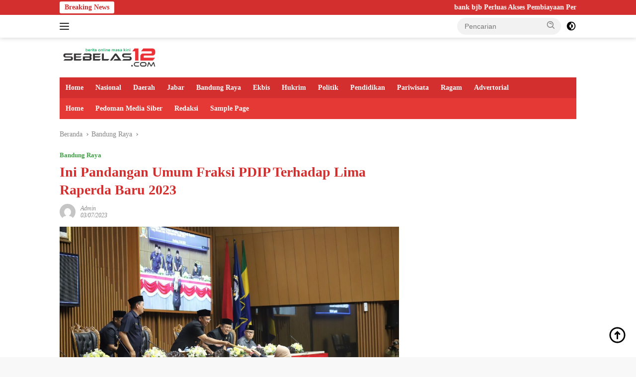

--- FILE ---
content_type: text/html; charset=UTF-8
request_url: https://sebelas12.com/ini-pandangan-umum-fraksi-pdip-terhadap-lima-raperda-baru-2023/
body_size: 33752
content:
<!doctype html><html dir="ltr" lang="id" prefix="og: https://ogp.me/ns#"><head><script data-no-optimize="1">var litespeed_docref=sessionStorage.getItem("litespeed_docref");litespeed_docref&&(Object.defineProperty(document,"referrer",{get:function(){return litespeed_docref}}),sessionStorage.removeItem("litespeed_docref"));</script> <meta charset="UTF-8"><meta name="viewport" content="width=device-width, initial-scale=1"><link rel="profile" href="https://gmpg.org/xfn/11"><title>Ini Pandangan Umum Fraksi PDIP Terhadap Lima Raperda Baru 2023 | Sebelas12</title><style>img:is([sizes="auto" i], [sizes^="auto," i]) { contain-intrinsic-size: 3000px 1500px }</style><meta name="description" content="Bandung, sebelas12.com - Pada Rapat Paripurna Dewan Perwakilan Rakyat Daerah (DPRD) Kota Bandung, Senin (3/7/2023), Fraksi Partai Demokrasi Indonesia Perjuangan (PDIP) DPRD Kota Bandung memberikan Pandangan Umum terhadap tentang Pelayanan Bidang Pangan, Pertanian, dan Perikanan; Penyelenggaraan Perhubungan; Pedoman Pengembangan, Penataan dan Pembinaan Pusat Perbelanjaan dan Toko Swalayan; Pajak Daerah dan Retribusi Daerah; serta Pertanggungjawaban Pelaksanaan" /><meta name="robots" content="max-image-preview:large" /><meta name="author" content="Admin"/><meta name="keywords" content="dprd kota bandung,fraksi pdi perjuangan,raperda,bandung raya" /><link rel="canonical" href="https://sebelas12.com/ini-pandangan-umum-fraksi-pdip-terhadap-lima-raperda-baru-2023/" /><meta name="generator" content="All in One SEO (AIOSEO) 4.8.7" /><meta property="og:locale" content="id_ID" /><meta property="og:site_name" content="Sebelas12" /><meta property="og:type" content="article" /><meta property="og:title" content="Ini Pandangan Umum Fraksi PDIP Terhadap Lima Raperda Baru 2023 | Sebelas12" /><meta property="og:description" content="Bandung, sebelas12.com - Pada Rapat Paripurna Dewan Perwakilan Rakyat Daerah (DPRD) Kota Bandung, Senin (3/7/2023), Fraksi Partai Demokrasi Indonesia Perjuangan (PDIP) DPRD Kota Bandung memberikan Pandangan Umum terhadap tentang Pelayanan Bidang Pangan, Pertanian, dan Perikanan; Penyelenggaraan Perhubungan; Pedoman Pengembangan, Penataan dan Pembinaan Pusat Perbelanjaan dan Toko Swalayan; Pajak Daerah dan Retribusi Daerah; serta Pertanggungjawaban Pelaksanaan" /><meta property="og:url" content="https://sebelas12.com/ini-pandangan-umum-fraksi-pdip-terhadap-lima-raperda-baru-2023/" /><meta property="og:image" content="https://sebelas12.com/wp-content/uploads/2023/07/Ini-Pandangan-Umum-Fraksi-PDIP-Terhadap-Lima-Raperda-Baru-2023.jpg" /><meta property="og:image:secure_url" content="https://sebelas12.com/wp-content/uploads/2023/07/Ini-Pandangan-Umum-Fraksi-PDIP-Terhadap-Lima-Raperda-Baru-2023.jpg" /><meta property="og:image:width" content="1280" /><meta property="og:image:height" content="853" /><meta property="article:published_time" content="2023-07-03T04:42:00+00:00" /><meta property="article:modified_time" content="2023-07-05T04:47:22+00:00" /><meta property="article:publisher" content="https://www.facebook.com/sebelas12" /><meta name="twitter:card" content="summary" /><meta name="twitter:site" content="@Ryan_Cuya" /><meta name="twitter:title" content="Ini Pandangan Umum Fraksi PDIP Terhadap Lima Raperda Baru 2023 | Sebelas12" /><meta name="twitter:description" content="Bandung, sebelas12.com - Pada Rapat Paripurna Dewan Perwakilan Rakyat Daerah (DPRD) Kota Bandung, Senin (3/7/2023), Fraksi Partai Demokrasi Indonesia Perjuangan (PDIP) DPRD Kota Bandung memberikan Pandangan Umum terhadap tentang Pelayanan Bidang Pangan, Pertanian, dan Perikanan; Penyelenggaraan Perhubungan; Pedoman Pengembangan, Penataan dan Pembinaan Pusat Perbelanjaan dan Toko Swalayan; Pajak Daerah dan Retribusi Daerah; serta Pertanggungjawaban Pelaksanaan" /><meta name="twitter:image" content="https://sebelas12.com/wp-content/uploads/2023/07/Ini-Pandangan-Umum-Fraksi-PDIP-Terhadap-Lima-Raperda-Baru-2023.jpg" /> <script type="application/ld+json" class="aioseo-schema">{"@context":"https:\/\/schema.org","@graph":[{"@type":"Article","@id":"https:\/\/sebelas12.com\/ini-pandangan-umum-fraksi-pdip-terhadap-lima-raperda-baru-2023\/#article","name":"Ini Pandangan Umum Fraksi PDIP Terhadap Lima Raperda Baru 2023 | Sebelas12","headline":"Ini Pandangan Umum Fraksi PDIP Terhadap Lima Raperda Baru 2023","author":{"@id":"https:\/\/sebelas12.com\/author\/rian\/#author"},"publisher":{"@id":"https:\/\/sebelas12.com\/#person"},"image":{"@type":"ImageObject","url":"https:\/\/sebelas12.com\/wp-content\/uploads\/2023\/07\/Ini-Pandangan-Umum-Fraksi-PDIP-Terhadap-Lima-Raperda-Baru-2023.jpg","width":1280,"height":853,"caption":"Ini Pandangan Umum Fraksi PDIP Terhadap Lima Raperda Baru 2023"},"datePublished":"2023-07-03T11:42:00+07:00","dateModified":"2023-07-05T11:47:22+07:00","inLanguage":"id-ID","mainEntityOfPage":{"@id":"https:\/\/sebelas12.com\/ini-pandangan-umum-fraksi-pdip-terhadap-lima-raperda-baru-2023\/#webpage"},"isPartOf":{"@id":"https:\/\/sebelas12.com\/ini-pandangan-umum-fraksi-pdip-terhadap-lima-raperda-baru-2023\/#webpage"},"articleSection":"Bandung Raya, dprd kota bandung, fraksi pdi perjuangan, raperda"},{"@type":"BreadcrumbList","@id":"https:\/\/sebelas12.com\/ini-pandangan-umum-fraksi-pdip-terhadap-lima-raperda-baru-2023\/#breadcrumblist","itemListElement":[{"@type":"ListItem","@id":"https:\/\/sebelas12.com#listItem","position":1,"name":"Beranda","item":"https:\/\/sebelas12.com","nextItem":{"@type":"ListItem","@id":"https:\/\/sebelas12.com\/category\/bandung-raya\/#listItem","name":"Bandung Raya"}},{"@type":"ListItem","@id":"https:\/\/sebelas12.com\/category\/bandung-raya\/#listItem","position":2,"name":"Bandung Raya","item":"https:\/\/sebelas12.com\/category\/bandung-raya\/","nextItem":{"@type":"ListItem","@id":"https:\/\/sebelas12.com\/ini-pandangan-umum-fraksi-pdip-terhadap-lima-raperda-baru-2023\/#listItem","name":"Ini Pandangan Umum Fraksi PDIP Terhadap Lima Raperda Baru 2023"},"previousItem":{"@type":"ListItem","@id":"https:\/\/sebelas12.com#listItem","name":"Beranda"}},{"@type":"ListItem","@id":"https:\/\/sebelas12.com\/ini-pandangan-umum-fraksi-pdip-terhadap-lima-raperda-baru-2023\/#listItem","position":3,"name":"Ini Pandangan Umum Fraksi PDIP Terhadap Lima Raperda Baru 2023","previousItem":{"@type":"ListItem","@id":"https:\/\/sebelas12.com\/category\/bandung-raya\/#listItem","name":"Bandung Raya"}}]},{"@type":"Person","@id":"https:\/\/sebelas12.com\/#person","name":"Admin","image":{"@type":"ImageObject","@id":"https:\/\/sebelas12.com\/ini-pandangan-umum-fraksi-pdip-terhadap-lima-raperda-baru-2023\/#personImage","url":"https:\/\/sebelas12.com\/wp-content\/litespeed\/avatar\/bbb7e5954a6d6b91916e020de14ce1b1.jpg?ver=1769068824","width":96,"height":96,"caption":"Admin"}},{"@type":"Person","@id":"https:\/\/sebelas12.com\/author\/rian\/#author","url":"https:\/\/sebelas12.com\/author\/rian\/","name":"Admin","image":{"@type":"ImageObject","@id":"https:\/\/sebelas12.com\/ini-pandangan-umum-fraksi-pdip-terhadap-lima-raperda-baru-2023\/#authorImage","url":"https:\/\/sebelas12.com\/wp-content\/litespeed\/avatar\/bbb7e5954a6d6b91916e020de14ce1b1.jpg?ver=1769068824","width":96,"height":96,"caption":"Admin"}},{"@type":"WebPage","@id":"https:\/\/sebelas12.com\/ini-pandangan-umum-fraksi-pdip-terhadap-lima-raperda-baru-2023\/#webpage","url":"https:\/\/sebelas12.com\/ini-pandangan-umum-fraksi-pdip-terhadap-lima-raperda-baru-2023\/","name":"Ini Pandangan Umum Fraksi PDIP Terhadap Lima Raperda Baru 2023 | Sebelas12","description":"Bandung, sebelas12.com - Pada Rapat Paripurna Dewan Perwakilan Rakyat Daerah (DPRD) Kota Bandung, Senin (3\/7\/2023), Fraksi Partai Demokrasi Indonesia Perjuangan (PDIP) DPRD Kota Bandung memberikan Pandangan Umum terhadap tentang Pelayanan Bidang Pangan, Pertanian, dan Perikanan; Penyelenggaraan Perhubungan; Pedoman Pengembangan, Penataan dan Pembinaan Pusat Perbelanjaan dan Toko Swalayan; Pajak Daerah dan Retribusi Daerah; serta Pertanggungjawaban Pelaksanaan","inLanguage":"id-ID","isPartOf":{"@id":"https:\/\/sebelas12.com\/#website"},"breadcrumb":{"@id":"https:\/\/sebelas12.com\/ini-pandangan-umum-fraksi-pdip-terhadap-lima-raperda-baru-2023\/#breadcrumblist"},"author":{"@id":"https:\/\/sebelas12.com\/author\/rian\/#author"},"creator":{"@id":"https:\/\/sebelas12.com\/author\/rian\/#author"},"image":{"@type":"ImageObject","url":"https:\/\/sebelas12.com\/wp-content\/uploads\/2023\/07\/Ini-Pandangan-Umum-Fraksi-PDIP-Terhadap-Lima-Raperda-Baru-2023.jpg","@id":"https:\/\/sebelas12.com\/ini-pandangan-umum-fraksi-pdip-terhadap-lima-raperda-baru-2023\/#mainImage","width":1280,"height":853,"caption":"Ini Pandangan Umum Fraksi PDIP Terhadap Lima Raperda Baru 2023"},"primaryImageOfPage":{"@id":"https:\/\/sebelas12.com\/ini-pandangan-umum-fraksi-pdip-terhadap-lima-raperda-baru-2023\/#mainImage"},"datePublished":"2023-07-03T11:42:00+07:00","dateModified":"2023-07-05T11:47:22+07:00"},{"@type":"WebSite","@id":"https:\/\/sebelas12.com\/#website","url":"https:\/\/sebelas12.com\/","name":"Sebelas12","description":"Berita Online Masa Kini","inLanguage":"id-ID","publisher":{"@id":"https:\/\/sebelas12.com\/#person"}}]}</script> <link rel='dns-prefetch' href='//fonts.googleapis.com' /><link rel="alternate" type="application/rss+xml" title="Sebelas12 &raquo; Feed" href="https://sebelas12.com/feed/" /><link rel="alternate" type="application/rss+xml" title="Sebelas12 &raquo; Umpan Komentar" href="https://sebelas12.com/comments/feed/" /><link rel="alternate" type="application/rss+xml" title="Sebelas12 &raquo; Ini Pandangan Umum Fraksi PDIP Terhadap Lima Raperda Baru 2023 Umpan Komentar" href="https://sebelas12.com/ini-pandangan-umum-fraksi-pdip-terhadap-lima-raperda-baru-2023/feed/" /><style id="litespeed-ccss">ul{box-sizing:border-box}:root{--wp--preset--font-size--normal:16px;--wp--preset--font-size--huge:42px}:root{--wp--preset--aspect-ratio--square:1;--wp--preset--aspect-ratio--4-3:4/3;--wp--preset--aspect-ratio--3-4:3/4;--wp--preset--aspect-ratio--3-2:3/2;--wp--preset--aspect-ratio--2-3:2/3;--wp--preset--aspect-ratio--16-9:16/9;--wp--preset--aspect-ratio--9-16:9/16;--wp--preset--color--black:#000000;--wp--preset--color--cyan-bluish-gray:#abb8c3;--wp--preset--color--white:#ffffff;--wp--preset--color--pale-pink:#f78da7;--wp--preset--color--vivid-red:#cf2e2e;--wp--preset--color--luminous-vivid-orange:#ff6900;--wp--preset--color--luminous-vivid-amber:#fcb900;--wp--preset--color--light-green-cyan:#7bdcb5;--wp--preset--color--vivid-green-cyan:#00d084;--wp--preset--color--pale-cyan-blue:#8ed1fc;--wp--preset--color--vivid-cyan-blue:#0693e3;--wp--preset--color--vivid-purple:#9b51e0;--wp--preset--gradient--vivid-cyan-blue-to-vivid-purple:linear-gradient(135deg,rgba(6,147,227,1) 0%,rgb(155,81,224) 100%);--wp--preset--gradient--light-green-cyan-to-vivid-green-cyan:linear-gradient(135deg,rgb(122,220,180) 0%,rgb(0,208,130) 100%);--wp--preset--gradient--luminous-vivid-amber-to-luminous-vivid-orange:linear-gradient(135deg,rgba(252,185,0,1) 0%,rgba(255,105,0,1) 100%);--wp--preset--gradient--luminous-vivid-orange-to-vivid-red:linear-gradient(135deg,rgba(255,105,0,1) 0%,rgb(207,46,46) 100%);--wp--preset--gradient--very-light-gray-to-cyan-bluish-gray:linear-gradient(135deg,rgb(238,238,238) 0%,rgb(169,184,195) 100%);--wp--preset--gradient--cool-to-warm-spectrum:linear-gradient(135deg,rgb(74,234,220) 0%,rgb(151,120,209) 20%,rgb(207,42,186) 40%,rgb(238,44,130) 60%,rgb(251,105,98) 80%,rgb(254,248,76) 100%);--wp--preset--gradient--blush-light-purple:linear-gradient(135deg,rgb(255,206,236) 0%,rgb(152,150,240) 100%);--wp--preset--gradient--blush-bordeaux:linear-gradient(135deg,rgb(254,205,165) 0%,rgb(254,45,45) 50%,rgb(107,0,62) 100%);--wp--preset--gradient--luminous-dusk:linear-gradient(135deg,rgb(255,203,112) 0%,rgb(199,81,192) 50%,rgb(65,88,208) 100%);--wp--preset--gradient--pale-ocean:linear-gradient(135deg,rgb(255,245,203) 0%,rgb(182,227,212) 50%,rgb(51,167,181) 100%);--wp--preset--gradient--electric-grass:linear-gradient(135deg,rgb(202,248,128) 0%,rgb(113,206,126) 100%);--wp--preset--gradient--midnight:linear-gradient(135deg,rgb(2,3,129) 0%,rgb(40,116,252) 100%);--wp--preset--font-size--small:12px;--wp--preset--font-size--medium:20px;--wp--preset--font-size--large:32px;--wp--preset--font-size--x-large:42px;--wp--preset--font-size--normal:14px;--wp--preset--font-size--huge:42px;--wp--preset--spacing--20:0.44rem;--wp--preset--spacing--30:0.67rem;--wp--preset--spacing--40:1rem;--wp--preset--spacing--50:1.5rem;--wp--preset--spacing--60:2.25rem;--wp--preset--spacing--70:3.38rem;--wp--preset--spacing--80:5.06rem;--wp--preset--shadow--natural:6px 6px 9px rgba(0, 0, 0, 0.2);--wp--preset--shadow--deep:12px 12px 50px rgba(0, 0, 0, 0.4);--wp--preset--shadow--sharp:6px 6px 0px rgba(0, 0, 0, 0.2);--wp--preset--shadow--outlined:6px 6px 0px -3px rgba(255, 255, 255, 1), 6px 6px rgba(0, 0, 0, 1);--wp--preset--shadow--crisp:6px 6px 0px rgba(0, 0, 0, 1)}button::-moz-focus-inner{padding:0;border:0}.penci-owl-carousel{display:block;width:100%;position:relative;z-index:1;--pcfs-delay:0.5s}*{box-sizing:border-box;-webkit-box-sizing:border-box;-moz-box-sizing:border-box;-moz-box-sizing:border-box;outline:0}*,body,div,form,h1,h3,h4,html,input,li,ul{margin:0;padding:0}input{background-color:#fff0}img{border:0}li,ul{list-style:none}h1,h3,h4{font-size:100%;font-weight:400}img{max-width:100%;vertical-align:top;height:auto}a img{border:none}body:not(.penci-fawesome-ver5) .penci-faicon{font-family:FontAwesome;font-weight:400}button,input[type=text]{-webkit-appearance:none;border-radius:0;-webkit-border-radius:0}body,html{-webkit-font-smoothing:antialiased}body{font-family:var(--pcbody-font);color:#313131;background-color:#fff;font-size:14px;overflow-x:hidden;text-rendering:optimizeLegibility;-webkit-font-smoothing:antialiased;-moz-osx-font-smoothing:grayscale;--pcbg-cl:#fff;--pctext-cl:#313131;--pcborder-cl:#dedede;--pcheading-cl:#313131;--pcmeta-cl:#888888;--pcaccent-cl:#6eb48c;--pcbody-font:"PT Serif", serif;--pchead-font:"Raleway", sans-serif;--pchead-wei:bold;--pchd-mg:60px;--pcctain:1170px;--pcctain2:1400px;--pcajs_tcl:var(--pcheading-cl);--pcajs_thcl:var(--pcaccent-cl);--pcajs_mcl:var(--pcmeta-cl);--pcajs_mhcl:var(--pcmeta-cl);--pcajs_ncl:var(--pctext-cl);--pcajs_bcl:var(--pcborder-cl);--pcajs_bgcl:var(--pcbg-cl);--pcajs_bghcl:#f9f9f9;--pcajs_tfz:13px;--pcajs_mfz:12px;--pcajs_nfz:13px}input[type=text]{font-family:var(--pcbody-font);padding:11px 20px;max-width:100%;width:100%;border:1px solid var(--pcborder-cl);border-radius:0;background-color:#fff0;box-shadow:none;color:var(--pctext-cl);vertical-align:middle;font-size:inherit}[type=submit],button{font-family:var(--pchead-font);font-weight:var(--pchead-wei);padding:12px 20px;font-size:13px;line-height:1.2;background-color:var(--pcaccent-cl);color:#fff;text-align:center;display:inline-block;outline:0;border:0;border-radius:0;box-shadow:none;text-decoration:none;text-shadow:none;text-transform:uppercase}a{text-decoration:none;color:var(--pcaccent-cl);outline:0}h1,h3,h4{font-family:var(--pchead-font);font-style:normal;font-weight:var(--pchead-wei);line-height:1.35}.container{width:var(--pcctain);margin:0 auto}.container.penci_sidebar:after,.container.penci_sidebar:before{content:"";display:table;clear:both}body:not(.penci-fawesome-ver5) .penci-faicon.fa-facebook:before{content:""}#main{width:100%}.container.penci_sidebar #main{width:70.94%;padding-right:50px;float:left}.penci-sidebar-content{width:29.06%;float:right}.wrapper-boxed{overflow:hidden}body.penci-body-boxed{background:#f5f5f5;background-position:center center;background-size:cover;background-repeat:no-repeat;background-attachment:fixed}.wrapper-boxed.enable-boxed{background:#fff;max-width:calc(var(--pcctain) + 60px);display:block;overflow:hidden;margin:0 auto;box-shadow:0 5px 8px rgb(0 0 0/.2);-webkit-box-shadow:0 5px 8px rgb(0 0 0/.2);-moz-box-shadow:0 5px 8px rgb(0 0 0/.2)}.penci-top-bar{background:#313131;height:auto}.penci-headline{display:block}.penci-headline:after,.penci-headline:before{content:"";display:table;clear:both}.penci-headline .pctopbar-item{display:flex;margin:0 15px;float:left;line-height:32px;color:#fff}.penci-headline .pctopbar-item:first-child{margin-left:0}.penci-headline .pctopbar-item:last-child{margin-right:0}@media only screen and (min-width:1170px){.penci-headline .pctopbar-item:last-child:not(:first-child){float:right}}.headline-title{height:32px;line-height:32px;padding:0 15px;font-size:12px;color:#fff;background:var(--pcaccent-cl);float:left;text-transform:uppercase;font-family:var(--pchead-font);z-index:10;position:relative;display:inline-block;font-weight:var(--pchead-wei)}.penci-top-bar .penci-owl-carousel:not(.penci-owl-loaded)>div:first-child{height:32px}.penci-trending-nav{line-height:32px}.penci-trending-nav a{font-size:16px;line-height:inherit;padding-left:5px;padding-right:5px;display:inline-block;vertical-align:top;text-decoration:none!important;color:#999;position:relative}a.penci-topbar-post-title{color:#fff;font-size:12px;font-family:var(--pchead-font);text-decoration:none!important;text-transform:uppercase;display:inline-block;white-space:nowrap;line-height:32px;font-weight:var(--pchead-wei)}.penci-topbar-social{display:inline-block;float:right;z-index:10;position:relative}.penci-topbar-social>div{display:inline-block;vertical-align:top}.penci-topbar-social a{float:left;display:inline-block;vertical-align:top;margin-left:13px;font-size:13px;color:#fff;line-height:32px}.penci-topbar-social a:first-child{margin-left:0}.penci-topbar-trending{display:flex;float:left;overflow:hidden;width:100%;max-width:420px;text-align:left;text-overflow:ellipsis;white-space:nowrap}.penci-topbar-trending .penci-trending-nav{float:left;position:relative;z-index:100;padding-left:8px;padding-right:8px}.penci-topbar-trending .swiper{overflow:visible}ul.penci-topbar-menu{display:inline-block;vertical-align:top;padding:0;margin:0}ul.penci-topbar-menu li{position:relative}ul.penci-topbar-menu>li{display:inline-block;float:left;margin-right:20px}ul.penci-topbar-menu>li:last-child{margin-right:0}ul.penci-topbar-menu>li a{color:#fff;background:0 0;font-size:11px;text-transform:uppercase;line-height:32px;font-family:var(--pchead-font);font-weight:var(--pchead-wei)}ul.penci-topbar-menu>li>a{display:inline-block;vertical-align:top}.top-search-classes{float:right;width:20px;text-align:center;margin-right:0}#navigation .pcheader-icon.penci-top-search{margin-right:0}#navigation .pcheader-icon{margin-right:10px}.top-search-classes>a{font-size:14px;line-height:58px;display:block;height:58px;color:#313131;background:0 0}.top-search-classes>a>i{width:20px}#navigation{background:#fff;height:60px;z-index:9999;width:100%;-webkit-backface-visibility:hidden;border-bottom:1px solid #ececec}#navigation.header-layout-bottom{box-shadow:0 0 0#fff0;-webkit-box-shadow:0 0 0#fff0;-moz-box-shadow:0 0 0#fff0;border-top:1px solid #ececec}#navigation .container{position:relative;display:table;text-align:center}#navigation .menu{float:left}#navigation ul.menu>li{display:inline-block;position:relative;float:left;margin-right:30px}#navigation .menu>li:last-child{margin-right:0}#navigation .menu>li>a{font-family:var(--pchead-font);font-size:12px;color:#313131;text-transform:uppercase;display:inline-block;position:relative;font-weight:var(--pchead-wei);text-decoration:none}#navigation .menu>li>a{line-height:58px}#navigation ul.menu>li>a:before{content:"";position:absolute;bottom:18px;left:50%;height:2px;width:0;background:var(--pcaccent-cl)}#navigation .button-menu-mobile{display:none;float:left;line-height:60px;text-align:center;color:#313131;font-size:21px}#logo a{display:inline-block;vertical-align:top}#navigation .menu .sub-menu{visibility:hidden;opacity:0;position:absolute;left:0;z-index:9999;box-shadow:0 3px 3px rgb(190 190 190/.6);-webkit-box-shadow:0 3px 3px rgb(190 190 190/.6);-moz-box-shadow:0 3px 3px rgb(190 190 190/.6);border-top:1px solid #ececec;margin-top:0;background:#fff}#navigation ul.menu ul.sub-menu li{padding-right:0;margin-right:0;float:none;position:relative;width:100%}body #navigation .menu .sub-menu{-webkit-transform-origin:0 0;-moz-transform-origin:0 0;-ms-transform-origin:0 0;-o-transform-origin:0 0;transform-origin:0 0}body.pcmn-drdw-style-slide_down #navigation .menu .sub-menu{-webkit-transform:rotateX(-90deg);-moz-transform:rotateX(-90deg);-ms-transform:rotateX(-90deg);-o-transform:rotateX(-90deg);transform:rotateX(-90deg)}#navigation .menu li.penci-mega-menu{position:static!important}li.penci-mega-menu>ul.sub-menu{display:none}#navigation .menu li.penci-mega-menu>ul.sub-menu{width:100%;padding:0!important;clear:both;display:block}#navigation .penci-megamenu{width:100%;display:table}#navigation ul.menu>li.penci-mega-menu>a:after{font-family:FontAwesome;content:"";margin-left:5px;color:inherit;font-size:13px;font-weight:400;width:auto;display:inline-block;transform:scale(.8)}#navigation.menu-item-padding ul.menu>li{margin:0}#navigation.menu-item-padding ul.menu>li>a{padding:0 15px}#navigation.menu-item-padding ul.menu>li>a:before{content:none;display:none}@media only screen and (min-width:961px){#navigation.header-3.menu-item-padding ul.menu>li>a{height:60px;margin-top:-1px}}#sidebar-nav,.penci-menu-hbg{position:fixed!important;top:0;height:100%;z-index:99997;width:270px;overflow-y:auto;padding:30px 20px 20px;background:#fff;left:0;transform:translateX(-270px);-webkit-transform:translateX(-270px);-moz-transform:translateX(-270px)}#sidebar-nav{transform:translateX(calc(var(--pcsnav-w)*-1));-webkit-transform:translateX(calc(var(--pcsnav-w)*-1));-moz-transform:translateX(calc(var(--pcsnav-w)*-1))}@media only screen and (min-width:961px){#sidebar-nav{display:none}}.penci-menu-hbg{width:330px;transform:translateX(-330px);-webkit-transform:translateX(-330px);-moz-transform:translateX(-330px)}.penci-menu-hbg::-webkit-scrollbar{width:0}#sidebar-nav::-webkit-scrollbar{width:6px;background:#848484}#sidebar-nav::-webkit-scrollbar-thumb{background-color:#313131;border-radius:0;-webkit-border-radius:0;-moz-border-radius:0}#sidebar-nav::-webkit-scrollbar-corner{background-color:#dedede}#sidebar-nav-logo{padding:0 20px 20px;text-align:center;margin:0 0 15px 0;position:relative}#sidebar-nav-logo:before{content:"";width:60px;height:1px;background:var(--pcaccent-cl);position:absolute;bottom:0;left:50%;margin-left:-30px}.header-social.sidebar-nav-social{margin:0 0 43px 0;padding:0 10px}.header-social.sidebar-nav-social .inner-header-social:after,.header-social.sidebar-nav-social .inner-header-social:before{content:none}.header-social.sidebar-nav-social a i{color:#313131}.penci-menu-hbg .header-social.sidebar-nav-social a i{font-size:14px}#sidebar-nav .menu,.penci-menu-hbg .menu{margin:0;list-style:none}#sidebar-nav .menu li,.penci-menu-hbg .menu li{display:block;border-bottom:1px solid #dedede;padding:0;margin-bottom:0}#sidebar-nav .menu ul>li:last-child,#sidebar-nav .menu>li:last-child,.penci-menu-hbg .menu ul>li:last-child,.penci-menu-hbg .menu>li:last-child{border-bottom:none}#sidebar-nav .menu li a,.penci-menu-hbg .menu li a{font-size:13px;font-weight:400;letter-spacing:0;text-transform:uppercase;color:#313131;margin:0;position:relative;padding:13px 0 13px 0;display:block;line-height:1.3em;font-family:var(--pchead-font);font-weight:var(--pchead-wei)}.penci-menu-hbg .menu li a{text-decoration:none}#sidebar-nav ul.sub-menu,.penci-menu-hbg ul.sub-menu{border-top:1px solid #dedede;display:none;padding:10px 0 10px 12px}.penci-menu-hbg ul.sub-menu{margin:0}#sidebar-nav ul.sub-menu li,.penci-menu-hbg ul.sub-menu li{overflow:hidden;border:none}#close-sidebar-nav,.penci-menu-hbg-overlay{position:fixed;visibility:hidden;opacity:0;text-decoration:none;top:0;left:0;font-size:1.4em;color:#313131;padding:10px;height:100%;background:rgb(0 0 0/.8);right:0;z-index:99996}#close-sidebar-nav i{display:none;width:24px;height:24px;background-color:#fff;line-height:24px;text-align:center;border-radius:12px;font-size:14px}.penci-menu-hbg{background-repeat:no-repeat;background-position:center center}.penci-menuhbg-wapper{float:right;width:18px;margin-right:12px;text-align:center}.penci-menuhbg-toggle{padding:0;width:18px;line-height:20px;background-position:right top;background-repeat:no-repeat;box-sizing:content-box;-moz-box-sizing:content-box;display:flex;align-items:center;height:58px}.penci-menuhbg-toggle .penci-menuhbg-inner{-webkit-transform-origin:center;transform-origin:center;display:block;height:20px;position:relative;width:100%;overflow:hidden}.penci-menuhbg-toggle .penci-lines{height:2px;display:block;width:18px;background-color:#fff0;position:relative}.penci-menuhbg-toggle .penci-lines:before{top:5px}.penci-menuhbg-toggle .penci-lines:after{top:-5px;-webkit-transform-origin:50% 50%;transform-origin:50% 50%}.penci-menuhbg-toggle .penci-lines:after,.penci-menuhbg-toggle .penci-lines:before{display:block;width:100%;height:2px;position:absolute;left:0;content:"";background-color:#313131}.penci-menuhbg-toggle .lines-button{line-height:0!important;top:9px;position:relative;font-size:0!important;display:block}.penci-menuhbg-toggle .lines-button.penci-hover-effect{left:-30px;margin-top:-2px}.penci-menuhbg-toggle .lines-button:after{height:2px;display:inline-block;width:100%;position:absolute;left:0;top:0;content:"";background-color:#313131}.penci-menu-hbg-inner #penci-close-hbg{position:absolute;top:10px;left:15px;z-index:1;width:20px;height:20px;display:block;overflow:hidden}.penci-menu-hbg-inner #penci-close-hbg i{display:none}.penci-menu-hbg-inner #penci-close-hbg:after,.penci-menu-hbg-inner #penci-close-hbg:before{content:"";height:100%;width:2px;backface-visibility:hidden;position:absolute;border-radius:5px;background:#888;left:9px}.penci-menu-hbg-inner #penci-close-hbg:before{transform:rotate(45deg)}.penci-menu-hbg-inner #penci-close-hbg:after{transform:rotate(-45deg)}.penci-menu-hbg-inner .penci-hbg-header{text-align:center;margin-bottom:30px}.penci-menu-hbg-inner .header-social.sidebar-nav-social{text-align:left;padding-left:0;padding-right:0;margin:26px -3px 0}.penci-menu-hbg-inner .penci-hbg-footer{margin-bottom:0;margin-top:30px}.penci_menu_hbg_ftext{line-height:1.6}.penci-menu-hbg{padding-bottom:30px}.penci-menu-hbg-inner .penci-sidebar-content{width:100%!important;float:none!important}.penci-menu-hbg.penci-menu-hbg-right{right:0;left:auto;transform:translateX(330px);-webkit-transform:translateX(330px);-moz-transform:translateX(330px)}.pcheader-icon{float:right;width:20px;text-align:center}.pcheader-icon>a{height:58px;font-size:14px;line-height:58px;color:#313131;background:0 0;display:block}.show-search{position:absolute;left:0;width:100%;top:0;height:58px;background:#fff;text-align:left;z-index:200;display:none}.show-search form.pc-searchform input.search-input{padding:15px 35px 15px 0;border:none;position:absolute;top:0;left:0;width:100%;z-index:3;color:#313131;height:58px;line-height:28px;box-sizing:border-box;-moz-box-sizing:border-box;-webkit-box-sizing:border-box;background:0 0;font-weight:400;letter-spacing:0;font-size:13px}.show-search form.pc-searchform i{display:none}.show-search a.close-search{position:absolute;width:20px;height:60px;display:inline-block;right:0;top:0;z-index:5;text-align:center;line-height:60px;font-size:16px;color:#313131}.show-search a.close-search i{font-size:70%}form.pc-searchform .searchsubmit{display:none}.pcheader-icon a i{line-height:inherit;vertical-align:top}#header{margin-bottom:var(--pchd-mg);position:relative}#header .inner-header{width:100%;background-size:cover;position:relative;background-position:center center;background-repeat:no-repeat;height:auto}#header .inner-header .container{padding:40px 0;text-align:center;position:relative;overflow:hidden}.header-style-header-3 #header .inner-header .container{display:table}@media only screen and (max-width:767px){.header-style-header-3 #header .inner-header .container{display:block}}#logo{text-align:center}.container.align-left-logo #logo{text-align:left}.header-social{display:block;text-align:center;margin:20px 0 0}.header-social .inner-header-social{display:inline-block;vertical-align:top;position:relative}.header-social a{align-items:center;display:inline-flex;vertical-align:middle;margin-right:13px}.header-social a:last-child{margin-right:0}.header-social a i{font-size:14px;color:#313131;vertical-align:top}span.side-item-meta>time{font-size:inherit;color:inherit;text-decoration:inherit;font-weight:inherit;background:0 0;font-style:inherit;font-family:inherit}.penci-image-holder{position:relative;width:100%;background:#f5f5f5;display:inline-block;vertical-align:top;background-repeat:no-repeat;background-position:center center;background-size:cover;-webkit-background-size:cover;-moz-background-size:cover;-o-background-size:cover;overflow:hidden}.penci-image-holder:before{display:block;content:"";width:100%;padding-top:66.6667%;background:0 0!important;box-shadow:none!important}.penci-image-holder:not([style*=background-image]),.penci-lazy:not(.lazyloaded),.penci-lazy[src*="20xmlns='http://www.w3.org/2000/svg'"]{background-image:linear-gradient(to left,#f5f5f5 0,#efefef 15%,#f5f5f5 40%,#f5f5f5 100%);background-repeat:no-repeat!important;background-color:#f5f5f5;background-size:900px 1700px!important;animation:pencipreload .6s infinite linear forwards;-webkit-animation:pencipreload .6s infinite linear forwards}@-webkit-keyframes pencipreload{from{background-position:-800px 0}to{background-position:100px 0}}@keyframes pencipreload{from{background-position:-800px 0}to{background-position:100px 0}}.penci-image-holder.small-fix-size{width:120px}.penci-owl-carousel:not(.penci-owl-loaded){display:block}.penci-owl-carousel:not(.penci-owl-loaded)>.swiper-wrapper>div,.penci-owl-carousel:not(.penci-owl-loaded)>div{display:none}.penci-owl-carousel:not(.penci-owl-loaded)>.swiper-wrapper,.penci-owl-carousel:not(.penci-owl-loaded)>.swiper-wrapper>div:first-child{display:block}.penci-owl-carousel:not(.penci-owl-loaded)>.swiper-wrapper{overflow:hidden}.penci-owl-carousel:not(.penci-owl-loaded):after,.penci-owl-carousel:not(.penci-owl-loaded):before{content:"";clear:both;display:table}.penci-owl-carousel.penci-headline-posts:not(.penci-owl-loaded):after,.penci-owl-carousel.penci-headline-posts:not(.penci-owl-loaded):before{content:none;clear:none;display:none}li.penci-mega-menu>ul.sub-menu{display:none}.penci-megamenu[data-number="1"]{min-height:279px}.penci-menuhbg-wapper{width:var(--pcbd-menuhbg-size)}.penci-border-arrow{position:relative;line-height:1.3;margin-left:5px;margin-right:5px;margin-top:5px}.penci-border-arrow .inner-arrow{border:1px solid #313131;background:#fff;position:relative;display:block;text-transform:uppercase;padding:8px 12px 7px;z-index:3;font-size:14px}.penci-border-arrow:after,.penci-border-arrow:before{content:"";position:absolute}.penci-border-arrow:before{width:0;height:0;border-style:solid;border-color:#fff0;bottom:-5px;left:50%;border-top-color:#313131;border-width:6px;border-bottom:0;margin-left:-6px;z-index:5}.penci-border-arrow:after{border:1px solid #313131;left:-5px;right:-5px;bottom:3px;display:block;z-index:1;height:100%}.header-standard{text-align:center;padding-bottom:17px;position:relative;margin:0 0 19px 0}.header-standard:after{content:"";position:absolute;width:60px;height:1px;background:var(--pcaccent-cl);display:block;bottom:0;left:50%;margin-left:-30px}.penci-standard-cat{overflow:hidden;display:block;margin-bottom:6px}.header-standard .cat{display:inline-block;position:relative}.header-standard .post-title{color:#313131;font-size:24px;text-transform:uppercase}.header-standard .author-post span{color:#888}.header-standard .author-post{margin:6px 0 0;font-size:14px}.header-standard .author-post span,.header-standard .author-post span a{font-size:inherit}.header-standard .author-post span a{color:#313131;text-transform:capitalize}.penci-hide-tagupdated{display:none!important}.header-standard.header-classic{margin:0 0 26px 0;padding:0}.header-standard.header-classic:after{content:none;display:none}.cat>a.penci-cat-name{font-size:13px;color:var(--pcaccent-cl);line-height:1.2;margin:0 15px 0 0;padding-right:10px;display:inline-block;vertical-align:top;background:0 0;font-weight:400;margin-bottom:5px;position:relative;text-decoration:none}.cat>a.penci-cat-name:after{content:"";display:inline-block;border:1px solid;font-size:12px;margin-left:10px;position:absolute;top:50%;margin-top:-3px;width:3px;height:3px;transform:rotate(45deg);-moz-transform:rotate(45deg);-webkit-transform:rotate(45deg);box-sizing:unset;-webkit-box-sizing:unset;opacity:.65}.cat>a.penci-cat-name:first-child{margin-left:0}.cat>a.penci-cat-name:last-child{margin-right:0;padding:0}.cat>a.penci-cat-name:last-child:after{content:none;display:none}.grid-post-box-meta{margin:12px 0 0;font-size:14px}.grid-post-box-meta span{color:#888}.grid-post-box-meta span{font-size:inherit}.grid-post-box-meta span:after{content:"";width:1px;height:10px;background:#dedede;margin:0 8px 0 10px;border-right:1px solid;background:0 0!important;opacity:.6;display:inline-block}.grid-post-box-meta span:last-child:after{content:none;display:none}article.post,article.type-post{margin-bottom:60px}.single .post{margin-bottom:60px}.post-box-meta-single{text-align:center;margin:6px 0 0;font-size:14px}.post-box-meta-single span{color:#888}.header-standard .post-box-meta-single .author-post,.header-standard .post-box-meta-single .author-post span a,.header-standard .post-box-meta-single span{font-size:inherit}.post-box-meta-single span time{font-size:inherit;font-family:inherit;color:inherit}.post-box-meta-single a{color:#313131}.post-box-meta-single>span:before{content:"";width:0;height:10px;margin:0 13px;display:inline-block;background:0 0!important;border-right:1px solid;opacity:.7}.post-box-meta-single>span:first-child:before{content:none;display:block}.post-image{margin-bottom:26px;text-align:center;vertical-align:top;overflow:hidden;position:relative}.post-image img{max-width:100%;height:auto}.post-share a{font-size:14px;margin:0 0 0 10px;color:#313131;display:inline-block;vertical-align:top;position:relative}.textwidget{line-height:1.8}.penci-sidebar-content .widget{width:100%;margin-right:0;float:none;margin-bottom:60px;clear:both}.penci-sidebar-content .widget-title{color:#313131;margin-bottom:30px;font-family:var(--pchead-font);font-weight:var(--pchead-wei);position:relative;text-align:center;line-height:1.3;background:0 0}.penci-sidebar-content.pcalign-left .widget-title{text-align:left}.penci-sidebar-content.style-5 .widget-title{margin-left:0;margin-right:0;margin-top:0}.penci-sidebar-content.style-5 .penci-border-arrow:after,.penci-sidebar-content.style-5 .penci-border-arrow:before{content:none}.penci-sidebar-content.style-5 .penci-border-arrow{border-bottom:2px solid #313131}.penci-sidebar-content.style-5 .penci-border-arrow .inner-arrow{display:inline-block;border-bottom-width:2px;margin-bottom:-2px!important}.penci-sidebar-content.style-5.pcalign-left .penci-border-arrow .inner-arrow{border-left-width:2px}.widget ul{list-style:none}.widget ul li{margin-bottom:11px;padding-bottom:12px;border-bottom:1px solid var(--pcborder-cl);font-size:14px;color:#888}.widget ul li a{font-size:14px;font-style:normal;line-height:1.4}.widget a{color:var(--pctext-cl)}form.pc-searchform{position:relative}form.pc-searchform input.search-input{border:1px solid #e9e9e9;background:0 0;padding:12px 40px 12px 20px;color:#313131;font-size:13px;font-family:var(--pcbody-font);font-weight:400;width:100%}form.pc-searchform i{position:absolute;color:var(--pctext-cl);top:50%;transform:translateY(-50%);-webkit-transform:translateY(-50%);right:20px;z-index:1;font-size:15px;opacity:.9}.widget ul.side-newsfeed:after,.widget ul.side-newsfeed:before{display:table;content:"";clear:both;line-height:0}.widget ul.side-newsfeed li{list-style-type:none;margin-bottom:20px;padding-bottom:20px;margin-left:0;position:relative}.widget ul.side-newsfeed li .side-item{overflow:hidden;position:relative}.widget ul.side-newsfeed li .side-item .side-image{float:left;margin-right:20px;position:relative}.widget ul.side-newsfeed li .side-item .side-image.thumbnail-right{float:right;margin-right:0;margin-left:20px}.widget ul.side-newsfeed li .side-item .side-item-text{overflow:hidden}.widget ul.side-newsfeed li .side-item .side-item-text h4{margin-bottom:0}.widget ul.side-newsfeed li .side-item .side-item-text h4 a{margin-bottom:0;color:var(--pcheading-cl);display:block;font-size:16px;letter-spacing:0;line-height:1.4}.widget ul.side-newsfeed li .side-item .side-item-text .side-item-meta{letter-spacing:0;color:#888;font-family:inherit;font-size:13px}ul.side-newsfeed li .grid-post-box-meta.penci-side-item-meta{margin-top:5px;line-height:1.2}#respond h3 a{color:#000;display:inline-block}#respond h3 small a{text-transform:uppercase;font-size:12px;color:#888;padding:0;margin-left:7px;letter-spacing:0;font-weight:500;position:absolute;right:0}#respond input{padding:12px 20px;max-width:100%;border:1px solid #dedede;margin-bottom:28px;font-size:14px;width:100%;font-weight:400;font-family:var(--pcbody-font);max-height:50px;background:0 0}.container.penci-breadcrumb{line-height:1.4;margin-bottom:20px}.container.penci-breadcrumb{margin-top:calc(25px - var(--pchd-mg));clear:both}.container.penci-breadcrumb a,.container.penci-breadcrumb span,.container.penci-breadcrumb span a{font-size:13px;color:#888}.container.penci-breadcrumb i{color:#888;font-size:13px;margin:0 15px 0 19px}.penci-single-block{display:block;clear:both}.penci-header-signup-form{display:block;padding:20px 0;background:var(--pcaccent-cl);margin:-50px 0 60px;clear:both}@media only screen and (max-width:479px){.penci-menu-hbg{width:330px!important}.penci-menu-hbg.penci-menu-hbg-right{transform:translateX(330px)!important;-webkit-transform:translateX(330px)!important;-moz-transform:translateX(330px)!important}}@media only screen and (max-width:1169px){.penci-headline{text-align:center;padding:15px 0 8px}.penci-headline .pctopbar-item{float:none;margin-left:0;margin-right:0;display:block;margin-bottom:10px;line-height:normal}.penci-headline .pctopbar-item.penci-topbar-social{margin-bottom:6px}.penci-topbar-social a{line-height:normal;float:none;margin-bottom:5px}ul.penci-topbar-menu>li>a{line-height:1.6}.penci-headline .pctopbar-item.penci-topbar-trending{margin-left:auto;margin-right:auto}}@media only screen and (min-width:961px) and (max-width:1169px){.container{width:940px}.wrapper-boxed.enable-boxed{max-width:1000px}#navigation ul.menu>li{margin-right:16px}.widget ul.side-newsfeed li .side-item .side-item-text h4 a{font-size:14px}.widget ul.side-newsfeed li .side-item .side-item-text .side-item-meta{font-size:11px}}@media only screen and (min-width:961px){#navigation .menu{display:inline-block!important}}@media only screen and (max-width:960px){.penci-top-bar{text-align:center}.penci-topbar-social{float:none}#navigation .button-menu-mobile{display:inline-block}#navigation .menu{display:none!important}.container.penci_sidebar #main{width:100%;margin:0 0 60px 0;padding:0!important;float:none!important}.penci-sidebar-content{position:static!important;margin-left:0!important;top:auto!important;float:none!important;width:100%!important}ul.penci-topbar-menu{width:100%;text-align:center}ul.penci-topbar-menu>li{float:none;margin-right:15px}}@media only screen and (min-width:768px) and (max-width:960px){.container{width:726px}.wrapper-boxed.enable-boxed{max-width:766px}#logo img{max-width:600px;height:auto}}@media only screen and (max-width:767px){.container{width:100%}.wrapper-boxed.enable-boxed{max-width:100%}#logo img{max-width:100%;height:auto}.header-standard .post-title{font-size:20px}}@media only screen and (min-width:480px) and (max-width:767px){.container{width:480px}.wrapper-boxed.enable-boxed{max-width:520px}#logo img{max-width:100%;height:auto}}@media only screen and (max-width:479px){.wrapper-boxed>.penci-single-wrapper>.penci-single-block>.container{padding-left:20px;padding-right:20px}#header .inner-header{height:auto}.penci-header-signup-form{padding-left:10px;padding-right:10px}#navigation,.inner-header{padding-left:10px;padding-right:10px}.widget ul.side-newsfeed li .side-item .side-item-text h4 a{font-size:15px}.widget ul.side-newsfeed li .side-item .side-item-text .side-item-meta{font-size:13px}.header-standard .post-title{font-size:18px}.cat>a.penci-cat-name{font-size:11px}.post-box-meta-single span{margin-top:3px}body{--pcsnav-w:270px}#sidebar-nav{width:var(--pcsnav-w);transform:translateX(calc(var(--pcsnav-w)*-1));-webkit-transform:translateX(calc(var(--pcsnav-w)*-1));-moz-transform:translateX(calc(var(--pcsnav-w)*-1))}}@media screen and (max-width:600px){#close-sidebar-nav,#sidebar-nav,.penci-menu-hbg,.penci-menu-hbg-overlay{z-index:9999999}#close-sidebar-nav i{display:inline-block}}@media only screen and (max-width:767px){.penci-top-bar .pctopbar-item.penci-topbar-trending{display:none;padding:0 10px}}.penci-megamenu:before{opacity:0;background-color:inherit;top:0;left:0;right:0;bottom:0;content:"";position:absolute;min-height:0}.penci-megamenu:after{opacity:0;content:"";display:inline-block;border:1px solid #bbb;border-left-color:#000;border-top-color:#000;border-radius:50%;vertical-align:middle;position:absolute;top:50%;left:50%;margin-top:-12px;margin-left:-12px;width:24px;height:24px}.tags-share-box.post-share.disable-btnplus .post-share-expand{display:none!important;visibility:hidden!important}body:not(.rtl) .tags-share-box.post-share.disable-btnplus .post-share-item{margin-left:0!important;margin-right:8px}.post-share-item.post-share-expand{visibility:hidden}body:not(.rtl) .post-share-item.post-share-expand{margin-right:0!important}.tags-share-box-s1 .post-share-item{background-color:transparent!important}body{--pc-loader-2:var(--pcaccent-cl)}.widget{position:relative}.penci-header-wrap{position:relative;z-index:999}:root{--swiper-theme-color:#007aff}:host{position:relative;display:block;margin-left:auto;margin-right:auto;z-index:1}.swiper{margin-left:auto;margin-right:auto;position:relative;overflow:hidden;list-style:none;padding:0;z-index:1;display:block}.swiper-wrapper{position:relative;width:100%;height:100%;z-index:1;display:flex;box-sizing:content-box}.swiper-wrapper{transform:translate3d(0,0,0)}.swiper-slide{flex-shrink:0;width:100%;height:100%;position:relative;display:block}:root{--swiper-navigation-size:44px}.fa{display:inline-block;font:normal normal normal 14px/1 FontAwesome;font-size:inherit;text-rendering:auto;-webkit-font-smoothing:antialiased;-moz-osx-font-smoothing:grayscale}.fa-close:before{content:""}.fa-facebook:before{content:""}.fa-rss:before{content:""}.fa-envelope:before{content:""}.fa-linkedin:before{content:""}.fa-angle-left:before{content:""}.fa-angle-right:before{content:""}.fa-youtube-play:before{content:""}i[class^="penciicon-"],i[class*=" penciicon-"]{display:inline-block;font-family:penciicon!important;font-style:normal;font-weight:normal!important;font-variant:normal;text-transform:none;line-height:1;-webkit-font-smoothing:antialiased;-moz-osx-font-smoothing:grayscale}.penciicon-magnifiying-glass:before{content:""}.penciicon-close-button:before{content:""}.penciicon-add:before{content:""}.penciicon-x-twitter:before{content:""}.penci-faicon.penciicon-x-twitter{transform:translateY(2px)}body{--pcbg-cl:#fff;--pctext-cl:#313131;--pcborder-cl:#dedede;--pcheading-cl:#313131;--pcmeta-cl:#888888;--pcaccent-cl:#6eb48c;--pcbody-font:'PT Serif', serif;--pchead-font:'Raleway', sans-serif;--pchead-wei:bold;--pcava_bdr:10px;--pcajs_fvw:470px;--pcajs_fvmw:220px}body{--pchead-font:'Roboto', sans-serif}body{--pcbody-font:'Open Sans', sans-serif}#navigation .menu>li>a,.penci-menu-hbg .menu li a,#sidebar-nav .menu li a{font-family:"Roboto",sans-serif;font-weight:400}.penci-hide-tagupdated{display:none!important}body{--pchead-wei:600}.container-single .post-image{border-radius:;-webkit-border-radius:}#navigation .menu>li>a,.penci-menu-hbg .menu li a,#sidebar-nav .menu li a{font-weight:600}#logo a{max-width:350px;width:100%}@media only screen and (max-width:960px) and (min-width:768px){#logo img{max-width:100%}}body{--pcborder-cl:#eeeeee}.widget ul li,#respond input,form.pc-searchform input.search-input{border-color:var(--pcborder-cl)}body{--pcaccent-cl:#1565c0}a{color:#1565c0}.penci-header-signup-form{background-color:#1565c0}.penci-top-bar{background-color:#111}.headline-title{background-color:#1565c0}a.penci-topbar-post-title{text-transform:none}ul.penci-topbar-menu>li a{text-transform:none;font-size:12px}#navigation ul.menu>li>a:before{background:#fff}.header-social a i{font-size:14px}#navigation .menu>li>a{text-transform:none}#navigation ul.menu>li>a{font-size:14px}.penci-header-signup-form{padding-top:px;padding-bottom:px}.penci-header-signup-form{background-color:#1565c0}#sidebar-nav-logo:before{background-color:#1565c0}.header-standard .post-title{text-transform:none}.penci-standard-cat .cat>a.penci-cat-name{color:#1565c0}.penci-standard-cat .cat:before,.penci-standard-cat .cat:after{background-color:#1565c0}.header-standard:after{background-color:#1565c0}.penci-sidebar-content .widget{margin-bottom:50px}.penci-sidebar-content .penci-border-arrow .inner-arrow{background-color:#111}.penci-sidebar-content .penci-border-arrow:after{background-color:#111}.penci-sidebar-content .penci-border-arrow .inner-arrow,.penci-sidebar-content.style-5 .penci-border-arrow{border-color:#111}.penci-sidebar-content .penci-border-arrow:before{border-top-color:#111}.penci-sidebar-content .penci-border-arrow:after{border-color:#111}.penci-sidebar-content .penci-border-arrow .inner-arrow{color:#fff}.container-single .penci-standard-cat .cat>a.penci-cat-name{color:#1565c0}.container-single .penci-standard-cat .cat:before,.container-single .penci-standard-cat .cat:after{background-color:#1565c0}.container-single .single-post-title{text-transform:none}.container-single .header-standard,.container-single .post-box-meta-single{text-align:left}.penci-menu-hbg{width:330px}.penci-menu-hbg.penci-menu-hbg-right{transform:translateX(330px);-webkit-transform:translateX(330px);-moz-transform:translateX(330px)}.penci-menu-hbg .menu li,.penci-menu-hbg ul.sub-menu{border-color:#eee}.grid-post-box-meta span{font-size:12px}.widget ul.side-newsfeed li .side-item .side-item-text h4 a{font-size:14px}.widget ul.side-newsfeed li .side-item .side-item-text .side-item-meta{font-size:12px}body{--pcdm_btnbg:rgba(0, 0, 0, .1);--pcdm_btnd:#666;--pcdm_btndbg:#fff;--pcdm_btnn:var(--pctext-cl);--pcdm_btnnbg:var(--pcbg-cl)}</style><link rel="preload" data-asynced="1" data-optimized="2" as="style" onload="this.onload=null;this.rel='stylesheet'" href="https://sebelas12.com/wp-content/litespeed/css/af4aa86516131e725319e3670e4caa72.css?ver=bad32" /><script type="litespeed/javascript">!function(a){"use strict";var b=function(b,c,d){function e(a){return h.body?a():void setTimeout(function(){e(a)})}function f(){i.addEventListener&&i.removeEventListener("load",f),i.media=d||"all"}var g,h=a.document,i=h.createElement("link");if(c)g=c;else{var j=(h.body||h.getElementsByTagName("head")[0]).childNodes;g=j[j.length-1]}var k=h.styleSheets;i.rel="stylesheet",i.href=b,i.media="only x",e(function(){g.parentNode.insertBefore(i,c?g:g.nextSibling)});var l=function(a){for(var b=i.href,c=k.length;c--;)if(k[c].href===b)return a();setTimeout(function(){l(a)})};return i.addEventListener&&i.addEventListener("load",f),i.onloadcssdefined=l,l(f),i};"undefined"!=typeof exports?exports.loadCSS=b:a.loadCSS=b}("undefined"!=typeof global?global:this);!function(a){if(a.loadCSS){var b=loadCSS.relpreload={};if(b.support=function(){try{return a.document.createElement("link").relList.supports("preload")}catch(b){return!1}},b.poly=function(){for(var b=a.document.getElementsByTagName("link"),c=0;c<b.length;c++){var d=b[c];"preload"===d.rel&&"style"===d.getAttribute("as")&&(a.loadCSS(d.href,d,d.getAttribute("media")),d.rel=null)}},!b.support()){b.poly();var c=a.setInterval(b.poly,300);a.addEventListener&&a.addEventListener("load",function(){b.poly(),a.clearInterval(c)}),a.attachEvent&&a.attachEvent("onload",function(){a.clearInterval(c)})}}}(this);</script> <style id='classic-theme-styles-inline-css'>/*! This file is auto-generated */
.wp-block-button__link{color:#fff;background-color:#32373c;border-radius:9999px;box-shadow:none;text-decoration:none;padding:calc(.667em + 2px) calc(1.333em + 2px);font-size:1.125em}.wp-block-file__button{background:#32373c;color:#fff;text-decoration:none}</style><style id='global-styles-inline-css'>:root{--wp--preset--aspect-ratio--square: 1;--wp--preset--aspect-ratio--4-3: 4/3;--wp--preset--aspect-ratio--3-4: 3/4;--wp--preset--aspect-ratio--3-2: 3/2;--wp--preset--aspect-ratio--2-3: 2/3;--wp--preset--aspect-ratio--16-9: 16/9;--wp--preset--aspect-ratio--9-16: 9/16;--wp--preset--color--black: #000000;--wp--preset--color--cyan-bluish-gray: #abb8c3;--wp--preset--color--white: #ffffff;--wp--preset--color--pale-pink: #f78da7;--wp--preset--color--vivid-red: #cf2e2e;--wp--preset--color--luminous-vivid-orange: #ff6900;--wp--preset--color--luminous-vivid-amber: #fcb900;--wp--preset--color--light-green-cyan: #7bdcb5;--wp--preset--color--vivid-green-cyan: #00d084;--wp--preset--color--pale-cyan-blue: #8ed1fc;--wp--preset--color--vivid-cyan-blue: #0693e3;--wp--preset--color--vivid-purple: #9b51e0;--wp--preset--gradient--vivid-cyan-blue-to-vivid-purple: linear-gradient(135deg,rgba(6,147,227,1) 0%,rgb(155,81,224) 100%);--wp--preset--gradient--light-green-cyan-to-vivid-green-cyan: linear-gradient(135deg,rgb(122,220,180) 0%,rgb(0,208,130) 100%);--wp--preset--gradient--luminous-vivid-amber-to-luminous-vivid-orange: linear-gradient(135deg,rgba(252,185,0,1) 0%,rgba(255,105,0,1) 100%);--wp--preset--gradient--luminous-vivid-orange-to-vivid-red: linear-gradient(135deg,rgba(255,105,0,1) 0%,rgb(207,46,46) 100%);--wp--preset--gradient--very-light-gray-to-cyan-bluish-gray: linear-gradient(135deg,rgb(238,238,238) 0%,rgb(169,184,195) 100%);--wp--preset--gradient--cool-to-warm-spectrum: linear-gradient(135deg,rgb(74,234,220) 0%,rgb(151,120,209) 20%,rgb(207,42,186) 40%,rgb(238,44,130) 60%,rgb(251,105,98) 80%,rgb(254,248,76) 100%);--wp--preset--gradient--blush-light-purple: linear-gradient(135deg,rgb(255,206,236) 0%,rgb(152,150,240) 100%);--wp--preset--gradient--blush-bordeaux: linear-gradient(135deg,rgb(254,205,165) 0%,rgb(254,45,45) 50%,rgb(107,0,62) 100%);--wp--preset--gradient--luminous-dusk: linear-gradient(135deg,rgb(255,203,112) 0%,rgb(199,81,192) 50%,rgb(65,88,208) 100%);--wp--preset--gradient--pale-ocean: linear-gradient(135deg,rgb(255,245,203) 0%,rgb(182,227,212) 50%,rgb(51,167,181) 100%);--wp--preset--gradient--electric-grass: linear-gradient(135deg,rgb(202,248,128) 0%,rgb(113,206,126) 100%);--wp--preset--gradient--midnight: linear-gradient(135deg,rgb(2,3,129) 0%,rgb(40,116,252) 100%);--wp--preset--font-size--small: 13px;--wp--preset--font-size--medium: 20px;--wp--preset--font-size--large: 36px;--wp--preset--font-size--x-large: 42px;--wp--preset--spacing--20: 0.44rem;--wp--preset--spacing--30: 0.67rem;--wp--preset--spacing--40: 1rem;--wp--preset--spacing--50: 1.5rem;--wp--preset--spacing--60: 2.25rem;--wp--preset--spacing--70: 3.38rem;--wp--preset--spacing--80: 5.06rem;--wp--preset--shadow--natural: 6px 6px 9px rgba(0, 0, 0, 0.2);--wp--preset--shadow--deep: 12px 12px 50px rgba(0, 0, 0, 0.4);--wp--preset--shadow--sharp: 6px 6px 0px rgba(0, 0, 0, 0.2);--wp--preset--shadow--outlined: 6px 6px 0px -3px rgba(255, 255, 255, 1), 6px 6px rgba(0, 0, 0, 1);--wp--preset--shadow--crisp: 6px 6px 0px rgba(0, 0, 0, 1);}:where(.is-layout-flex){gap: 0.5em;}:where(.is-layout-grid){gap: 0.5em;}body .is-layout-flex{display: flex;}.is-layout-flex{flex-wrap: wrap;align-items: center;}.is-layout-flex > :is(*, div){margin: 0;}body .is-layout-grid{display: grid;}.is-layout-grid > :is(*, div){margin: 0;}:where(.wp-block-columns.is-layout-flex){gap: 2em;}:where(.wp-block-columns.is-layout-grid){gap: 2em;}:where(.wp-block-post-template.is-layout-flex){gap: 1.25em;}:where(.wp-block-post-template.is-layout-grid){gap: 1.25em;}.has-black-color{color: var(--wp--preset--color--black) !important;}.has-cyan-bluish-gray-color{color: var(--wp--preset--color--cyan-bluish-gray) !important;}.has-white-color{color: var(--wp--preset--color--white) !important;}.has-pale-pink-color{color: var(--wp--preset--color--pale-pink) !important;}.has-vivid-red-color{color: var(--wp--preset--color--vivid-red) !important;}.has-luminous-vivid-orange-color{color: var(--wp--preset--color--luminous-vivid-orange) !important;}.has-luminous-vivid-amber-color{color: var(--wp--preset--color--luminous-vivid-amber) !important;}.has-light-green-cyan-color{color: var(--wp--preset--color--light-green-cyan) !important;}.has-vivid-green-cyan-color{color: var(--wp--preset--color--vivid-green-cyan) !important;}.has-pale-cyan-blue-color{color: var(--wp--preset--color--pale-cyan-blue) !important;}.has-vivid-cyan-blue-color{color: var(--wp--preset--color--vivid-cyan-blue) !important;}.has-vivid-purple-color{color: var(--wp--preset--color--vivid-purple) !important;}.has-black-background-color{background-color: var(--wp--preset--color--black) !important;}.has-cyan-bluish-gray-background-color{background-color: var(--wp--preset--color--cyan-bluish-gray) !important;}.has-white-background-color{background-color: var(--wp--preset--color--white) !important;}.has-pale-pink-background-color{background-color: var(--wp--preset--color--pale-pink) !important;}.has-vivid-red-background-color{background-color: var(--wp--preset--color--vivid-red) !important;}.has-luminous-vivid-orange-background-color{background-color: var(--wp--preset--color--luminous-vivid-orange) !important;}.has-luminous-vivid-amber-background-color{background-color: var(--wp--preset--color--luminous-vivid-amber) !important;}.has-light-green-cyan-background-color{background-color: var(--wp--preset--color--light-green-cyan) !important;}.has-vivid-green-cyan-background-color{background-color: var(--wp--preset--color--vivid-green-cyan) !important;}.has-pale-cyan-blue-background-color{background-color: var(--wp--preset--color--pale-cyan-blue) !important;}.has-vivid-cyan-blue-background-color{background-color: var(--wp--preset--color--vivid-cyan-blue) !important;}.has-vivid-purple-background-color{background-color: var(--wp--preset--color--vivid-purple) !important;}.has-black-border-color{border-color: var(--wp--preset--color--black) !important;}.has-cyan-bluish-gray-border-color{border-color: var(--wp--preset--color--cyan-bluish-gray) !important;}.has-white-border-color{border-color: var(--wp--preset--color--white) !important;}.has-pale-pink-border-color{border-color: var(--wp--preset--color--pale-pink) !important;}.has-vivid-red-border-color{border-color: var(--wp--preset--color--vivid-red) !important;}.has-luminous-vivid-orange-border-color{border-color: var(--wp--preset--color--luminous-vivid-orange) !important;}.has-luminous-vivid-amber-border-color{border-color: var(--wp--preset--color--luminous-vivid-amber) !important;}.has-light-green-cyan-border-color{border-color: var(--wp--preset--color--light-green-cyan) !important;}.has-vivid-green-cyan-border-color{border-color: var(--wp--preset--color--vivid-green-cyan) !important;}.has-pale-cyan-blue-border-color{border-color: var(--wp--preset--color--pale-cyan-blue) !important;}.has-vivid-cyan-blue-border-color{border-color: var(--wp--preset--color--vivid-cyan-blue) !important;}.has-vivid-purple-border-color{border-color: var(--wp--preset--color--vivid-purple) !important;}.has-vivid-cyan-blue-to-vivid-purple-gradient-background{background: var(--wp--preset--gradient--vivid-cyan-blue-to-vivid-purple) !important;}.has-light-green-cyan-to-vivid-green-cyan-gradient-background{background: var(--wp--preset--gradient--light-green-cyan-to-vivid-green-cyan) !important;}.has-luminous-vivid-amber-to-luminous-vivid-orange-gradient-background{background: var(--wp--preset--gradient--luminous-vivid-amber-to-luminous-vivid-orange) !important;}.has-luminous-vivid-orange-to-vivid-red-gradient-background{background: var(--wp--preset--gradient--luminous-vivid-orange-to-vivid-red) !important;}.has-very-light-gray-to-cyan-bluish-gray-gradient-background{background: var(--wp--preset--gradient--very-light-gray-to-cyan-bluish-gray) !important;}.has-cool-to-warm-spectrum-gradient-background{background: var(--wp--preset--gradient--cool-to-warm-spectrum) !important;}.has-blush-light-purple-gradient-background{background: var(--wp--preset--gradient--blush-light-purple) !important;}.has-blush-bordeaux-gradient-background{background: var(--wp--preset--gradient--blush-bordeaux) !important;}.has-luminous-dusk-gradient-background{background: var(--wp--preset--gradient--luminous-dusk) !important;}.has-pale-ocean-gradient-background{background: var(--wp--preset--gradient--pale-ocean) !important;}.has-electric-grass-gradient-background{background: var(--wp--preset--gradient--electric-grass) !important;}.has-midnight-gradient-background{background: var(--wp--preset--gradient--midnight) !important;}.has-small-font-size{font-size: var(--wp--preset--font-size--small) !important;}.has-medium-font-size{font-size: var(--wp--preset--font-size--medium) !important;}.has-large-font-size{font-size: var(--wp--preset--font-size--large) !important;}.has-x-large-font-size{font-size: var(--wp--preset--font-size--x-large) !important;}
:where(.wp-block-post-template.is-layout-flex){gap: 1.25em;}:where(.wp-block-post-template.is-layout-grid){gap: 1.25em;}
:where(.wp-block-columns.is-layout-flex){gap: 2em;}:where(.wp-block-columns.is-layout-grid){gap: 2em;}
:root :where(.wp-block-pullquote){font-size: 1.5em;line-height: 1.6;}</style><style id='wpberita-style-inline-css'>h1,h2,h3,h4,h5,h6,.sidr-class-site-title,.site-title,.gmr-mainmenu ul > li > a,.sidr ul li a,.heading-text,.gmr-mobilemenu ul li a,#navigationamp ul li a{font-family:Quicksand;}h1,h2,h3,h4,h5,h6,.sidr-class-site-title,.site-title,.gmr-mainmenu ul > li > a,.sidr ul li a,.heading-text,.gmr-mobilemenu ul li a,#navigationamp ul li a,.related-text-onlytitle{font-weight:600;}h1 strong,h2 strong,h3 strong,h4 strong,h5 strong,h6 strong{font-weight:700;}body{font-family:Open Sans;--font-reguler:400;--font-bold:600;--background-color:#f8f8f8;--main-color:#000000;--link-color-body:#000000;--hoverlink-color-body:#D32F2F;--border-color:#cccccc;--button-bgcolor:#43A047;--button-color:#ffffff;--header-bgcolor:#ffffff;--topnav-color:#222222;--bigheadline-color:#f1c40f;--mainmenu-color:#ffffff;--mainmenu-hovercolor:#f1c40f;--secondmenu-bgcolor:#E53935;--secondmenu-color:#ffffff;--secondmenu-hovercolor:#f1c40f;--content-bgcolor:#ffffff;--content-greycolor:#888888;--greybody-bgcolor:#efefef;--footer-bgcolor:#f0f0f0;--footer-color:#666666;--footer-linkcolor:#666666;--footer-hover-linkcolor:#666666;}.entry-content-single{font-size:16px;}body,body.dark-theme{--scheme-color:#D32F2F;--secondscheme-color:#43A047;--mainmenu-bgcolor:#D32F2F;}/* Generate Using Cache */</style> <script></script><link rel="https://api.w.org/" href="https://sebelas12.com/wp-json/" /><link rel="alternate" title="JSON" type="application/json" href="https://sebelas12.com/wp-json/wp/v2/posts/34035" /><link rel="EditURI" type="application/rsd+xml" title="RSD" href="https://sebelas12.com/xmlrpc.php?rsd" /><meta name="generator" content="WordPress 6.8.3" /><link rel='shortlink' href='https://sebelas12.com/?p=34035' /><link rel="alternate" title="oEmbed (JSON)" type="application/json+oembed" href="https://sebelas12.com/wp-json/oembed/1.0/embed?url=https%3A%2F%2Fsebelas12.com%2Fini-pandangan-umum-fraksi-pdip-terhadap-lima-raperda-baru-2023%2F" /><link rel="alternate" title="oEmbed (XML)" type="text/xml+oembed" href="https://sebelas12.com/wp-json/oembed/1.0/embed?url=https%3A%2F%2Fsebelas12.com%2Fini-pandangan-umum-fraksi-pdip-terhadap-lima-raperda-baru-2023%2F&#038;format=xml" />
 <script type="litespeed/javascript" data-src='https://securepubads.g.doubleclick.net/tag/js/gpt.js'></script> <script type="litespeed/javascript">window.googletag=window.googletag||{cmd:[]};googletag.cmd.push(function(){var mapping1=googletag.sizeMapping().addSize([1024,0],[[970,250],[970,90],[728,250],[728,90]]).addSize([800,0],[[728,250],[728,90]]).addSize([0,0],[[336,280],[300,250]]).build();googletag.defineSlot('/160553881/Sebelas12',[[728,250],[728,90]],'div-gpt-ad-leaderboard').setTargeting('pos',['Leaderboard']).defineSizeMapping(mapping1).addService(googletag.pubads());googletag.defineSlot('/160553881/Sebelas12',[[360,300],[336,280],[300,250]],'div-gpt-ad-multibanner1').setTargeting('pos',['Multibanner1']).addService(googletag.pubads());googletag.defineSlot('/160553881/Sebelas12',[[360,300],[336,280],[300,250]],'div-gpt-ad-multibanner2').setTargeting('pos',['Multibanner2']).addService(googletag.pubads());googletag.pubads().enableSingleRequest();googletag.pubads().collapseEmptyDivs();googletag.pubads().setCentering(!0);googletag.enableServices()})</script> <link rel="pingback" href="https://sebelas12.com/xmlrpc.php"><meta name="generator" content="Powered by WPBakery Page Builder - drag and drop page builder for WordPress."/>
<noscript><style>.wpb_animate_when_almost_visible { opacity: 1; }</style></noscript></head><body class="wp-singular post-template-default single single-post postid-34035 single-format-standard wp-custom-logo wp-embed-responsive wp-theme-wpberita idtheme kentooz wpb-js-composer js-comp-ver-7.8 vc_responsive"><div id='ADOP_V_GSFQkC0NyW' style='height:0;'></div> <script type="litespeed/javascript" data-src='https://compasscdn.adop.cc/js/adop_new_collapse_width100_0.0.1.js' data-id='ADOP_V_GSFQkC0NyW' data-width='1' data-height='1' data-type='re' data-zone='7f4b9b1f-15d2-462c-9f8d-e954826bbcb0' data-fl='Y' data-margin='0,110,0,0' data-fl-width='300' data-loc='rb'></script> <a class="skip-link screen-reader-text" href="#primary">Langsung ke konten</a><div id="topnavwrap" class="gmr-topnavwrap clearfix"><div class="gmr-topnotification"><div class="container"><div class="list-flex"><div class="row-flex"><div class="text-marquee">Breaking News</div></div><div class="row-flex wrap-marquee"><div class="marquee">				<a href="https://sebelas12.com/bank-bjb-perluas-akses-pembiayaan-perumahan-lewat-forum-rumah-nyaman-usaha-berkembang/" class="gmr-recent-marquee" title="bank bjb Perluas Akses Pembiayaan Perumahan Lewat Forum &#8216;Rumah Nyaman Usaha Berkembang&#8217;">bank bjb Perluas Akses Pembiayaan Perumahan Lewat Forum &#8216;Rumah Nyaman Usaha Berkembang&#8217;</a>
<a href="https://sebelas12.com/mental-juara-antar-bandung-bjb-tandamata-tumbangkan-jpe-lewat-duel-lima-set-di-proliga-2026/" class="gmr-recent-marquee" title="Mental Juara Antar Bandung bjb Tandamata Tumbangkan JPE Lewat Duel Lima Set di Proliga 2026">Mental Juara Antar Bandung bjb Tandamata Tumbangkan JPE Lewat Duel Lima Set di Proliga 2026</a>
<a href="https://sebelas12.com/laga-krusial-penentuan-final-four-bandung-bjb-tandamata-tantang-jakarta-pertamina-enduro/" class="gmr-recent-marquee" title="Laga Krusial Penentuan Final Four, Bandung bjb Tandamata Tantang Jakarta Pertamina Enduro">Laga Krusial Penentuan Final Four, Bandung bjb Tandamata Tantang Jakarta Pertamina Enduro</a>
<a href="https://sebelas12.com/pelayanan-rsud-bandung-kiwari-disorot-dprd-edwin-senjaya-anggaran-besar-jangan-berbanding-terbalik-dengan-kualitas-layanan/" class="gmr-recent-marquee" title="Pelayanan RSUD Bandung Kiwari Disorot DPRD, Edwin Senjaya: Anggaran Besar Jangan Berbanding Terbalik dengan Kualitas Layanan">Pelayanan RSUD Bandung Kiwari Disorot DPRD, Edwin Senjaya: Anggaran Besar Jangan Berbanding Terbalik dengan Kualitas Layanan</a>
<a href="https://sebelas12.com/bandung-bjb-tandamata-optimistis-sapu-dua-kemenangan-di-seri-bandung-proliga-2026/" class="gmr-recent-marquee" title="Bandung bjb Tandamata Optimistis Sapu Dua Kemenangan di Seri Bandung Proliga 2026">Bandung bjb Tandamata Optimistis Sapu Dua Kemenangan di Seri Bandung Proliga 2026</a></div></div></div></div></div><div class="container"><div class="list-flex"><div class="row-flex gmr-navleft">
<a id="gmr-responsive-menu" title="Menu" href="#menus" rel="nofollow"><div class="ktz-i-wrap"><span class="ktz-i"></span><span class="ktz-i"></span><span class="ktz-i"></span></div></a><div class="gmr-logo-mobile"><a class="custom-logo-link" href="https://sebelas12.com/" title="Sebelas12" rel="home"><img data-lazyloaded="1" src="[data-uri]" class="custom-logo" data-src="https://sebelas12.com/wp-content/uploads/2021/09/logo-sebelas12-1.png" width="200" height="40" alt="Sebelas12" loading="lazy" /></a></div></div><div class="row-flex gmr-navright"><div class="gmr-table-search"><form method="get" class="gmr-searchform searchform" action="https://sebelas12.com/">
<input type="text" name="s" id="s" placeholder="Pencarian" />
<input type="hidden" name="post_type" value="post" />
<button type="submit" role="button" class="gmr-search-submit gmr-search-icon">
<svg xmlns="http://www.w3.org/2000/svg" aria-hidden="true" role="img" width="1em" height="1em" preserveAspectRatio="xMidYMid meet" viewBox="0 0 24 24"><path fill="currentColor" d="M10 18a7.952 7.952 0 0 0 4.897-1.688l4.396 4.396l1.414-1.414l-4.396-4.396A7.952 7.952 0 0 0 18 10c0-4.411-3.589-8-8-8s-8 3.589-8 8s3.589 8 8 8zm0-14c3.309 0 6 2.691 6 6s-2.691 6-6 6s-6-2.691-6-6s2.691-6 6-6z"/><path fill="currentColor" d="M11.412 8.586c.379.38.588.882.588 1.414h2a3.977 3.977 0 0 0-1.174-2.828c-1.514-1.512-4.139-1.512-5.652 0l1.412 1.416c.76-.758 2.07-.756 2.826-.002z"/></svg>
</button></form></div>
<a class="darkmode-button topnav-button" title="Mode Gelap" href="#" rel="nofollow"><svg xmlns="http://www.w3.org/2000/svg" aria-hidden="true" role="img" width="1em" height="1em" preserveAspectRatio="xMidYMid meet" viewBox="0 0 24 24"><g fill="currentColor"><path d="M12 16a4 4 0 0 0 0-8v8Z"/><path fill-rule="evenodd" d="M12 2C6.477 2 2 6.477 2 12s4.477 10 10 10s10-4.477 10-10S17.523 2 12 2Zm0 2v4a4 4 0 1 0 0 8v4a8 8 0 1 0 0-16Z" clip-rule="evenodd"/></g></svg></a><div class="gmr-search-btn">
<a id="search-menu-button" class="topnav-button gmr-search-icon" title="Pencarian" href="#" rel="nofollow"><svg xmlns="http://www.w3.org/2000/svg" aria-hidden="true" role="img" width="1em" height="1em" preserveAspectRatio="xMidYMid meet" viewBox="0 0 24 24"><path fill="none" stroke="currentColor" stroke-linecap="round" stroke-width="2" d="m21 21l-4.486-4.494M19 10.5a8.5 8.5 0 1 1-17 0a8.5 8.5 0 0 1 17 0Z"/></svg></a><div id="search-dropdown-container" class="search-dropdown search"><form method="get" class="gmr-searchform searchform" action="https://sebelas12.com/">
<input type="text" name="s" id="s" placeholder="Pencarian" />
<button type="submit" class="gmr-search-submit gmr-search-icon"><svg xmlns="http://www.w3.org/2000/svg" aria-hidden="true" role="img" width="1em" height="1em" preserveAspectRatio="xMidYMid meet" viewBox="0 0 24 24"><path fill="currentColor" d="M10 18a7.952 7.952 0 0 0 4.897-1.688l4.396 4.396l1.414-1.414l-4.396-4.396A7.952 7.952 0 0 0 18 10c0-4.411-3.589-8-8-8s-8 3.589-8 8s3.589 8 8 8zm0-14c3.309 0 6 2.691 6 6s-2.691 6-6 6s-6-2.691-6-6s2.691-6 6-6z"/><path fill="currentColor" d="M11.412 8.586c.379.38.588.882.588 1.414h2a3.977 3.977 0 0 0-1.174-2.828c-1.514-1.512-4.139-1.512-5.652 0l1.412 1.416c.76-.758 2.07-.756 2.826-.002z"/></svg></button></form></div></div></div></div></div></div><div id="page" class="site"><header id="masthead" class="site-header"><div class="container"><div class="site-branding"><div class="gmr-logo"><div class="gmr-logo-wrap"><a class="custom-logo-link logolink" href="https://sebelas12.com" title="Sebelas12" rel="home"><img data-lazyloaded="1" src="[data-uri]" class="custom-logo" data-src="https://sebelas12.com/wp-content/uploads/2021/09/logo-sebelas12-1.png" width="200" height="40" alt="Sebelas12" loading="lazy" /></a><div class="close-topnavmenu-wrap"><a id="close-topnavmenu-button" rel="nofollow" href="#"><svg xmlns="http://www.w3.org/2000/svg" aria-hidden="true" role="img" width="1em" height="1em" preserveAspectRatio="xMidYMid meet" viewBox="0 0 32 32"><path fill="currentColor" d="M24 9.4L22.6 8L16 14.6L9.4 8L8 9.4l6.6 6.6L8 22.6L9.4 24l6.6-6.6l6.6 6.6l1.4-1.4l-6.6-6.6L24 9.4z"/></svg></a></div></div></div></div></div></header><div id="main-nav-wrap" class="gmr-mainmenu-wrap"><div class="container"><nav id="main-nav" class="main-navigation gmr-mainmenu"><ul id="primary-menu" class="menu"><li id="menu-item-5704" class="menu-item menu-item-type-custom menu-item-object-custom menu-item-home menu-item-5704"><a href="https://sebelas12.com/">Home</a></li><li id="menu-item-247" class="menu-item menu-item-type-taxonomy menu-item-object-category menu-item-247"><a href="https://sebelas12.com/category/nasional/">Nasional</a></li><li id="menu-item-243" class="menu-item menu-item-type-taxonomy menu-item-object-category menu-item-243"><a href="https://sebelas12.com/category/daerah/">Daerah</a></li><li id="menu-item-246" class="menu-item menu-item-type-taxonomy menu-item-object-category menu-item-246"><a href="https://sebelas12.com/category/jabar/">Jabar</a></li><li id="menu-item-242" class="menu-item menu-item-type-taxonomy menu-item-object-category current-post-ancestor current-menu-parent current-post-parent menu-item-242"><a href="https://sebelas12.com/category/bandung-raya/">Bandung Raya</a></li><li id="menu-item-244" class="menu-item menu-item-type-taxonomy menu-item-object-category menu-item-244"><a href="https://sebelas12.com/category/ekbis/">Ekbis</a></li><li id="menu-item-245" class="menu-item menu-item-type-taxonomy menu-item-object-category menu-item-245"><a href="https://sebelas12.com/category/hukrim/">Hukrim</a></li><li id="menu-item-250" class="menu-item menu-item-type-taxonomy menu-item-object-category menu-item-250"><a href="https://sebelas12.com/category/politik/">Politik</a></li><li id="menu-item-2738" class="menu-item menu-item-type-taxonomy menu-item-object-category menu-item-2738"><a href="https://sebelas12.com/category/pendidikan/">Pendidikan</a></li><li id="menu-item-249" class="menu-item menu-item-type-taxonomy menu-item-object-category menu-item-249"><a href="https://sebelas12.com/category/pariwisata/">Pariwisata</a></li><li id="menu-item-5678" class="menu-item menu-item-type-taxonomy menu-item-object-category menu-item-5678"><a href="https://sebelas12.com/category/ragam/">Ragam</a></li><li id="menu-item-241" class="menu-item menu-item-type-taxonomy menu-item-object-category menu-item-241"><a href="https://sebelas12.com/category/advertorial/">Advertorial</a></li></ul><ul id="secondary-menu" class="menu"><li class="page_item page-item-6"><a href="https://sebelas12.com/home/">Home</a></li><li class="page_item page-item-511"><a href="https://sebelas12.com/pedoman-siber/">Pedoman Media Siber</a></li><li class="page_item page-item-229"><a href="https://sebelas12.com/redaksi/">Redaksi</a></li><li class="page_item page-item-2"><a href="https://sebelas12.com/sample-page/">Sample Page</a></li></ul></nav></div></div><div id="content" class="gmr-content"><div class="container"><div class="row"><main id="primary" class="site-main col-md-8"><article id="post-34035" class="content-single post-34035 post type-post status-publish format-standard has-post-thumbnail hentry category-bandung-raya tag-dprd-kota-bandung tag-fraksi-pdi-perjuangan tag-raperda"><div class="breadcrumbs" itemscope itemtype="https://schema.org/BreadcrumbList">
<span class="first-cl" itemprop="itemListElement" itemscope itemtype="https://schema.org/ListItem">
<a itemscope itemtype="https://schema.org/WebPage" itemprop="item" itemid="https://sebelas12.com/" href="https://sebelas12.com/"><span itemprop="name">Beranda</span></a>
<span itemprop="position" content="1"></span>
</span>
<span class="separator"></span>
<span class="0-cl" itemprop="itemListElement" itemscope itemtype="http://schema.org/ListItem">
<a itemscope itemtype="https://schema.org/WebPage" itemprop="item" itemid="https://sebelas12.com/category/bandung-raya/" href="https://sebelas12.com/category/bandung-raya/"><span itemprop="name">Bandung Raya</span></a>
<span itemprop="position" content="2"></span>
</span>
<span class="separator"></span>
<span class="last-cl" itemscope itemtype="https://schema.org/ListItem">
<span itemprop="name">Ini Pandangan Umum Fraksi PDIP Terhadap Lima Raperda Baru 2023</span>
<span itemprop="position" content="3"></span>
</span></div><header class="entry-header entry-header-single"><div class="gmr-meta-topic"><strong><span class="cat-links-content"><a href="https://sebelas12.com/category/bandung-raya/" rel="category tag">Bandung Raya</a></span></strong>&nbsp;&nbsp;</div><h1 class="entry-title"><strong>Ini Pandangan Umum Fraksi PDIP Terhadap Lima Raperda Baru 2023</strong></h1><div class="list-table clearfix"><div class="table-row"><div class="table-cell gmr-gravatar-metasingle"><a class="url" href="https://sebelas12.com/author/rian/" title="Permalink ke: Admin"><img data-lazyloaded="1" src="[data-uri]" alt='' data-src='https://sebelas12.com/wp-content/litespeed/avatar/19a2cc28a0e8477fa5329798a499f39d.jpg?ver=1769165231' data-srcset='https://sebelas12.com/wp-content/litespeed/avatar/c8f743a5534f5a15ce3a8724254596f5.jpg?ver=1769069379 2x' class='avatar avatar-32 photo img-cicle' height='32' width='32' decoding='async'/></a></div><div class="table-cell gmr-content-metasingle"><div class="meta-content gmr-content-metasingle"><span class="author vcard"><a class="url fn n" href="https://sebelas12.com/author/rian/" title="Admin">Admin</a></span></div><div class="meta-content gmr-content-metasingle"><span class="posted-on"><time class="entry-date published" datetime="2023-07-03T11:42:00+07:00">03/07/2023</time><time class="updated" datetime="2023-07-05T11:47:22+07:00">05/07/2023</time></span></div></div></div></div></header><figure class="post-thumbnail gmr-thumbnail-single">
<img data-lazyloaded="1" src="[data-uri]" width="1280" height="853" data-src="https://sebelas12.com/wp-content/uploads/2023/07/Ini-Pandangan-Umum-Fraksi-PDIP-Terhadap-Lima-Raperda-Baru-2023.jpg" class="attachment-post-thumbnail size-post-thumbnail wp-post-image" alt="Ini Pandangan Umum Fraksi PDIP Terhadap Lima Raperda Baru 2023" decoding="async" fetchpriority="high" data-srcset="https://sebelas12.com/wp-content/uploads/2023/07/Ini-Pandangan-Umum-Fraksi-PDIP-Terhadap-Lima-Raperda-Baru-2023.jpg 1280w, https://sebelas12.com/wp-content/uploads/2023/07/Ini-Pandangan-Umum-Fraksi-PDIP-Terhadap-Lima-Raperda-Baru-2023-548x365.jpg 548w, https://sebelas12.com/wp-content/uploads/2023/07/Ini-Pandangan-Umum-Fraksi-PDIP-Terhadap-Lima-Raperda-Baru-2023-840x560.jpg 840w, https://sebelas12.com/wp-content/uploads/2023/07/Ini-Pandangan-Umum-Fraksi-PDIP-Terhadap-Lima-Raperda-Baru-2023-768x512.jpg 768w, https://sebelas12.com/wp-content/uploads/2023/07/Ini-Pandangan-Umum-Fraksi-PDIP-Terhadap-Lima-Raperda-Baru-2023-1170x780.jpg 1170w, https://sebelas12.com/wp-content/uploads/2023/07/Ini-Pandangan-Umum-Fraksi-PDIP-Terhadap-Lima-Raperda-Baru-2023-585x390.jpg 585w, https://sebelas12.com/wp-content/uploads/2023/07/Ini-Pandangan-Umum-Fraksi-PDIP-Terhadap-Lima-Raperda-Baru-2023-263x175.jpg 263w" data-sizes="(max-width: 1280px) 100vw, 1280px" /></figure><div class="single-wrap"><div class="entry-content entry-content-single clearfix"><h2 class="wp-block-heading" style="font-size:17px">Bandung, sebelas12.com &#8211; Pada Rapat Paripurna Dewan Perwakilan Rakyat Daerah (DPRD) Kota Bandung, Senin (3/7/2023), Fraksi Partai Demokrasi Indonesia Perjuangan (PDIP) DPRD Kota Bandung memberikan Pandangan Umum terhadap tentang Pelayanan Bidang Pangan, Pertanian, dan Perikanan; Penyelenggaraan Perhubungan; Pedoman Pengembangan, Penataan dan Pembinaan Pusat Perbelanjaan dan Toko Swalayan; Pajak Daerah dan Retribusi Daerah; serta Pertanggungjawaban Pelaksanaan Anggaran Pendapatan dan Belanja Daerah Tahun Anggaran 2022.</h2><h2 class="wp-block-heading" style="font-size:17px">Raperda Pajak Daerah dan Retribusi Daerah</h2><p>Fraksi PDIP DPRD Kota Bandung menilai bahwa kebijakan pajak daerah dan retribusi daerah merupakan bagian dari kebijakan publik (umum) yang diambil pemerintah daerah sebagai cerminan kehendak rakyat dalam mencapai tujuan daerah.</p><p>Konsekuensi lanjut terhadap hal tersebut ialah bagaimana pemerintah daerah dapat menyelenggarakan fungsi pajak (budgeter dan regulatory). Pola perumusan kebijakan pajak dan retribusi daerah sebagai sumber pendapatan daerah mengacu pada kebijakan nasional yang kemudian memberikan dorongan kepada daerah untuk lebih optimal dan tertib dalam meningkatkan pendapatan asli daerah.</p><p>Pajak daerah dan retribusi daerah merupakan salah satu sumber pendapatan daerah yang penting untuk membiayai penyelenggaraan pemerintahan dan pembangunan daerah demi kepentingan dan mencapai tujuan bersama.</p><p>Ciri utama yang menunjukkan suatu daerah otonom mampu berotonomi yaitu terletak pada kemampuan keuangan daerah. Artinya, daerah otonom harus memiliki kewenangan dan kemampuan untuk menggali sumber-sumber keuangan sendiri, mengelola dan menggunakan keuangan sendiri yang cukup memadai untuk membiayai penyelenggaraan pemerintah daerahnya. Sehingga daerah dapat berupaya dalam menyelenggarakan fungsi optimal pelayanan daerah dalam rangka distribusi kesejahteraan masyarakat.</p><p>Sehubungan dengan itu, Fraksi Partai Demokrasi Indonesia Perjuangan membandingkan antara Raperda Pajak Daerah dan Retribusi Daerah dengan peraturan sebelumnya. Dalam peraturan sebelumnya pemungutan pajak daerah dan retribusi daerah dipungut berbasis pada organisasi perangkat daerah terkait.</p><p>Sementara pada raperda ini Fraksi Partai Demokrasi Indonesia Perjuangan melihat ada upaya untuk menyederhanakan pungutan pajak daerah dan retribusi daerah pada satu organisasi perangkat daerah.</p><p>Berdasarkan hal tersebut Fraksi Partai Demokrasi Indonesia Perjuangan melihat raperda ini harus mampu menciptakan efektivitas dan efisiensi pemungutan pajak daerah dan retribusi daerah guna mengoptimalkan pendapatan asli daerah Kota Bandung.</p><p>Namun disisi lain juga, satu peraturan pajak daerah dan retribusi daerah ini harus mampu untuk meningkatkan pemanfaatan pendapatan pajak daerah dan retribusi daerah, guna kepentingan umum dan tujuan bersama.</p><p>Senada dengan pandangan di atas, Fraksi Partai Demokrasi Indonesia Perjuangan meminta penjelasan Pemerintah Kota Bandung terkait:</p><p>1) Bagaimana upaya Pemerintah Kota Bandung sejauh ini dalam mengoptimalkan dan memaksimalkan pendapatan daerah dalam hal ini melalui Pajak dan Retribusi Daerah guna penyelenggaraan daerah dan pembangunan daerah?</p><p>2) Apa kendala yang ditemui dalam hal pengoptimalan pemungutan Pajak dan Retribusi Daerah di Kota Bandung disertai upaya apa yang sudah dilakukan oleh Pemerintah Kota Bandung akan kendala tersebut?</p><h2 class="wp-block-heading" style="font-size:17px">Raperda Pedoman Pengembangan, Penataan, dan Pembinaan Pusat Perbelanjaan dan Toko Swalayan</h2><p>Pesatnya pertumbuhan pusat perbelanjaan dan toko swalayan mengakibatkan pentingnya peran pemerintah daerah serta untuk mengambil kebijakan pengembangan, penataan dan pembinaan.</p><p>Kebijakan yang dimaksud salah satunya dalam rangka mencegah terjadinya persaingan tidak sehat yang dapat mengancam keberadaan usaha ritel kecil, warung atau toko kelontong tradisional. Sehingga Pemerintah Daerah Kota Bandung perlu memberikan perhatian dan keberpihakan pada usaha kecil, warung, toko kelontong tradisional, untuk tetap bisa bertahan dan mampu berkontribusi terhadap kegiatan perekenomian Kota Bandung.</p><p>Pada raperda ini, dalam upaya melindungi, menjaga, dan mengembangkan pelaku UMKM di Kota Bandung, maka perlu adanya upaya dalam memastikan keterlibatan UMKM dalam penyelenggaraan pusat perbelanjaan dan toko swalayan.</p><p>Sebagaimana kita ketahui bersama keberadaan pusat perbelanjaan dan toko swalayan adalah jawaban atas tuntutan kebutuhan konsumen. Keberadaan pusat perbelanjaan dan toko swalayan memiliki peran positif di masyarakat yang dalam pemenuhan kebutuhan sehari-hari senantiasa mengutamakan rasa nyaman, aman, dan mudah. Persaingan usaha yang timbul antara penyedia mengakibatkan keuntungan tersendiri bagi konsumen karena akan meningkatkan varian produk, mutu produk, serta dilengkapi harga produk yang lebih murah.</p><p>Sehubungan pandangan Fraksi Partai Demokrasi Indonesia Perjuangan di atas, Pemkot Bandung diminta penjelasan terkait:</p><ol class="wp-block-list"><li>Bagaimana upaya Pemerintah Kota Bandung dalam menjaga dan melindungi keberlangsungan pelaku usaha ritel kecil, warung, toko kelontong? Mengingat pelaku usaha ritel kecil, warung, toko kelontong memiliki keterbatasan sumber daya dan sumber dana untuk dapat bersaing dengan pusat perbelanjaan dan toko swalayan.</li><li>Bagaimana upaya Pemerintah Kota Bandung dalam menjaga dan melindungi keberlangsungan UMKM? mengingat UMKM memiliki keterbatasan sumber daya dan sumber dana untuk bisa mengikuti selera tren pasar?</li><li>Bagaimana Pemerintah Daerah Kota Bandung, memastikan penyerapan tenaga kerja yang melibatkan masyarakat sekitar pusat perbelanjaan dan toko swalayan yang ada di Kota Bandung?</li></ol><h2 class="wp-block-heading" style="font-size:17px">Raperda Pertanggungjawaban Pelaksanaan Anggaran Pendapatan Dan Belanja Daerah Tahun Anggaran 2022</h2><p>Fraksi Partai Demokrasi Indonesia Perjuangan berpandangan, pendapatan daerah pada hakikatnya diperoleh melalui mekanisme pajak dan retribusi atau pungutan lainnya yang dibebankan kepada seluruh masyarakat yang terdiri dari pendapatan asli daerah (PAD), dana perimbangan dan lain-lain pendapatan daerah yang sah.</p><p>Oleh karena itu, penting untuk terus-menerus melakukan upaya yang terkait dengan penataan peraturan daerah yang menunjang pendapatan asli daerah (PAD) yang diiringi dengan langkah intensifikasi dan ekstensifikasi secara konsisten dan berkesinambungan.</p><p>Belanja daerah sebagai salah satu komponen keuangan diharapkan dapat memberikan stimulan terhadap perkembangan ekonomi daerah dan sekaligus berdampak pada tingkat kesejahteraan rakyat yang lebih merata. Maka, kebijakan dalam pengelolaan keuangan daerah perlu disusun dalam kerangka yang sistematis dan terpola.</p><p>Dengan demikian pengelolaan belanja sejak proses perencanaan, pelaksanaan penata usahaan, pelaporan hingga pertanggungjawaban agar sungguh- sungguh memperhatikan aspek efektifitas, transparan, berkeadilan, dan akuntabel.</p><p>Bahwa terhadap pertanggungjawaban pelaksanaan Anggaran Pendapatan dan Belanja Daerah tahun anggaran 2022 yang kemudian akan disahkan melalui Peraturan Daerah ini patut diapresiasi atas penjelasan pos-pos laporan keuangan telah diuraikan secara memadai (full disclosure), sehingga secara signifikan dapat mempengaruhi dalam pengambilan keputusan ke depan,</p><p>Senada dengan pandangan Fraksi Partai Demokrasi Indonesia Perjuangan di atas, Pemkot Bandung diminta penjelasan terkait:</p><p>1) Terhadap Pelaksanaan APBD tersebut, bahwa untuk dapat mengukur tingkat pencapaian dari pelaksanaan kegiatan/program pemerintah, maka perlu diketahui indikator-indikator kinerja sebagai dasar penilaian kinerja. Pengukuran kinerja merupakan suatu proses sistematis untuk menilai apakah program/kegiatan yang telah direncanakan telah dilaksanakan sesuai dengan rencana tersebut, dan yang lebih penting adalah apakah telah mencapai keberhasilan yang telah ditargetkan pada saat perencanaan?</p><p>2) Pada pasal 9, apa yang dimaksud dengan laporan keuangan secara kualitatif? bentuknya seperti apa?</p><p>3) Belum ada uraian terkait catatan atas laporan keuangan, mohon dijelaskan terkait dengan laporan pertanggung jawaban pelaksanan APBD yang memuat catatan atas laporan keuangan?</p><h2 class="wp-block-heading" style="font-size:17px">Raperda Penyelenggaraan Perhubungan</h2><p>Sebagaimana kita ketahui bahwa penyelenggaraan perhubungan merupakan aspek penting dalam kehidupan kota yang modern, berkembang dalam pembangunan yang berkelanjutan sesuai dengan karakter bangsa Indonesia. Dalam konteks ini, peraturan daerah yang disusun secara cermat dan komprehensif dapat menjadi landasan hukum yang kuat untuk mengatur berbagai aspek perhubungan, termasuk transportasi umum, jalan raya, transportasi berkelanjutan, dan infrastruktur terkait lainnya.</p><p>Dalam proses penyelenggaraan perhubungan tentu tidak dapat dipisahkan sebagai sebuah serangkaian usaha dalam pembangunan yang berkelanjutan yang sesuai dengan identitas bangsa Indonesia dan Pancasila.</p><p>Dalam proses penyelenggaraan perhubungan tersebut juga harus memahami beberapa aspek penting agar tujuan dari penyelenggaraan perhubungan dapat dicapai.</p><p>Beberapa aspek yang penting untuk diperhatikan seperti misalnya, aspek keadilan dan kesetaraan, penyelenggaraan perhubungan harus memastikan akses yang adil dan setarabagi seluruh masyarakat, tanpa membedakan suku, agama, ras, dan golongan, semua individu harus memiliki akses dan kesempatan yang sama untuk memanfaatkan layanan perhubungan dengan mudah, dan aman.</p><p>Dalam hemat Pemkot Bandung diminta penjelasan terkait bahwa dalam raperda ini tidak jauh berbeda dengan Peraturan Daerah Nomor 16 Tahun 2012 Tentang Penyelenggaraan Perhubungan dan Retribusi Penyelenggaraan Perhubungan,</p><p>Sejalan dengan hal tersebut Fraksi Partai Demokrasi Indonesia Perjuangan meminta penjelasan terkait:</p><p>1) Aspek kebersamaan dan gotong royong? Perhubungan yang sesuai dengan identitas bangsa Indonesia harus mendorong semangat gotong royong dan kerja sama antara pemerintah, masyarakat, dan sektor swasta. Sinergi ini akan menghasilkan sistem perhubungan yang terintegrasi, efisien, masal, murah dan berkeadilan.</p><p>2) Aspek keterbukaan dan partisipasi? Dalam pengambilan keputusan dalam penyelenggaraan perhubungan haruslah melibatkan partisipasi publik yang aktif. Keterlibatan masyarakat, organisasi transportasi, dan pemangku kepentingan lainnya penting untuk mencapai kesepakatan yang komprehensif dan mengakomodasi kepentingan semua pihak.</p><p>3) Aspek keberlanjutan dan lingkungan hidup? Dalam penyelenggaraan perhubungan yang sesuai dengan identitas bangsa Indonesia juga haruslah memperhatikan aspek keberlanjutan dan pelestarian lingkungan hidup. Penggunaan teknologi ramah lingkungan, pengurangan emisi, pemeliharaan ekosistem dan kontrol terhadap emisi yang dihasilkan oleh moda transportasi harus menjadi bagian integral dan tidak terpisahkan dari kebijakan dan praktik perhubungan.</p><p>4) Keselamatan dan keamanan? Penyelenggaraan perhubungan harus memprioritaskan keselamatan dan keamanan para pengguna jasa transportasi. Infrastruktur harus dirancang dengan mempertimbangkan standar keselamatan yang tinggi dan regulasi harus ditegakkan untuk mencegah pelanggaran yang dapat mengakibatkan kecelakaan sehingga merugikan berbagai pihak terutama merugikan masyarakat.</p><h2 class="wp-block-heading" style="font-size:17px">Raperda Pelayanan Bidang Pangan, Pertanian, dan Perikanan</h2><p>Sebagaimana kita ketahui Peraturan Daerah tentang Pelayanan Bidang Pangan, Pertaniandan Perikanan merupakan sebuah regulasi yang mengatur ketentuan yang baku mengenai pelayanan bidang pangan, pertanian dan perikanan di Kota Bandung dalam pemenuhan kebutuhan dasar manusia yang paling utama dan merupakan bagian dari hakasasi manusia yang dijamin di dalam Undang-Undang Dasar Negara Republik Indonesia Tahun 1945 sebagai komponen dasar untuk mewujudkan sumber daya manusia yang berkualitas.</p><p>Raperda ini dibentuk dalam rangka mewujudkan ketersediaan, keterjangkauan, dan pemenuhan konsumsi pangan, pertanian dan perikanan yang cukup, aman, bermutu, bergizi dan beragam serta tersebar merata di seluruh wilayah Kota Bandung, serta terjangkau oleh daya beli seluruh masyarakat. Bahwa dalam rangka memenuhi tujuan-tujuan tersebut di atas Fraksi Partai Demokrasi Indonesia Perjuangan berpendapat bahwa pelayanan bidang pangan, pertanian, dan perikanan yang sesuai dengan identitas bangsa Indonesia dan Pancasila adalah suatu keharusan yang penting dalam mewujudkan kedaulatan pangan, kesejahteraan petani, dan keberlanjutan lingkungan.</p><p>Sejalan dengan hal tersebut, Fraksi Partai Demokrasi Indonesia Perjuangan meminta Pemkot Bandung menjelaskan terkait:</p><p>1) Keberlanjutan dan ketahanan pangan? Identitas bangsa Indonesia dan Pancasila mengajarkan pentingnya menjaga keseimbangan antara kebutuhan pangan, konservasi sumber daya alam, dan pelestarian lingkungan. Pelayanan bidang pangan, pertanian, dan perikanan harus melibatkan praktik-praktik pertanian berkelanjutan, seperti penggunaan teknologi ramah lingkungan, diversifikasi tanaman, pengelolaan air yang efisien, dan perlindungan keanekaragaman hayati. Dengan demikian, kita dapat mencapai ketahanan pangan jangka panjang tanpa merusak lingkungan alam.</p><p>2) Keadilan sosial dan pemerataan? Identitas bangsa Indonesia dan Pancasila menekankan pentingnya keadilan sosial dan pemerataan. Pelayanan bidang pangan, pertanian, dan perikanan harus memperhatikan kepentingan dan kesejahteraan petani, nelayan, dan masyarakat pedesaan. Dukungan yang kuat dalam hal peningkatan akses terhadap pembiayaan, teknologi, pasar, dan pelatihan akan membantu mendorong pertumbuhan ekonomi yang inklusif dan mengurangi kesenjangan antarwilayah. Melalui penguatan sektor ini, kita dapat menciptakan kesempatan yang adil dan setara bagi semua warga negara</p><p>3) Partisipasi masyarakat dan penguatan kapasitas? Identitas bangsa Indonesia dan Pancasila mendorong partisipasi aktif masyarakat dalam proses pengambilan keputusan. Pelayanan bidang pangan, pertanian, dan perikanan harus melibatkan petani, nelayan, dan pemangku kepentingan terkait dalam perencanaan, implementasi, dan evaluasi kebijakan. Pemberdayaan masyarakat melalui pelatihan, pendidikan, dan akses informasi akan membantu meningkatkan kapasitas mereka dalam mengelola sumber daya alam dan mengadopsi praktik pertanian yang inovatif.</p><p>4) Keberagaman pangan dan kearifan lokal? Identitas bangsa Indonesia yang kayaakan keberagaman budaya dan alam memperkaya juga bidang pangan, pertanian, dan perikanan. Pelayanan dalam sektor ini harus mendorong keberagaman pangan, melindungi dan mempromosikan kearifan lokal, serta menghormati keanekaragaman budaya dalam praktik pertanian dan perikanan. Hal ini tidak hanya memperkaya kuliner dan keanekaragaman pangan lokal, tetapi juga memastikan keberlanjutan budaya dan lingkungan.</p><p>5) Urban Farming?</p><p>Dalam Perda Kota Bandung ini (Pasal 6 ayat (2)), perlu ditanyakan kebijakan apa yang akan ditawarkan, peran apa yang akan dilakukan Pemerintah Kota Bandung dalam mendorong sekaligus menjaga partisipasi masyarakat untuk menjalankan urban farming yang hampir di banyak tempat tidak terlalu menunjukkan kesuksesan yang signifikan dalam penyediaan pangan berkelanjutan. <em><strong>(*Red)</strong></em></p><div class="gmr-related-post-onlytitle"><div class="related-text-onlytitle">Berita Terkait</div><div class="clearfix"><div class="list-gallery-title"><a href="https://sebelas12.com/pelayanan-rsud-bandung-kiwari-disorot-dprd-edwin-senjaya-anggaran-besar-jangan-berbanding-terbalik-dengan-kualitas-layanan/" class="recent-title heading-text" title="Pelayanan RSUD Bandung Kiwari Disorot DPRD, Edwin Senjaya: Anggaran Besar Jangan Berbanding Terbalik dengan Kualitas Layanan" rel="bookmark">Pelayanan RSUD Bandung Kiwari Disorot DPRD, Edwin Senjaya: Anggaran Besar Jangan Berbanding Terbalik dengan Kualitas Layanan</a></div><div class="list-gallery-title"><a href="https://sebelas12.com/digitalisasi-dan-insentif-jadi-penopang-pad-bandung-di-tengah-lesunya-okupansi-hotel/" class="recent-title heading-text" title="Digitalisasi dan Insentif Jadi Penopang PAD Bandung di Tengah Lesunya Okupansi Hotel" rel="bookmark">Digitalisasi dan Insentif Jadi Penopang PAD Bandung di Tengah Lesunya Okupansi Hotel</a></div><div class="list-gallery-title"><a href="https://sebelas12.com/wali-kota-bandung-tegaskan-patuh-arahan-klh-insinerator-mini-dilarang-digunakan/" class="recent-title heading-text" title="Wali Kota Bandung Tegaskan Patuh Arahan KLH, Insinerator Mini Dilarang Digunakan" rel="bookmark">Wali Kota Bandung Tegaskan Patuh Arahan KLH, Insinerator Mini Dilarang Digunakan</a></div><div class="list-gallery-title"><a href="https://sebelas12.com/komisi-i-dprd-bandung-dorong-perencanaan-2027-responsif-isu-sampah-ekonomi-dan-transportasi-udara/" class="recent-title heading-text" title="Komisi I DPRD Bandung Dorong Perencanaan 2027 Responsif Isu Sampah, Ekonomi, dan Transportasi Udara" rel="bookmark">Komisi I DPRD Bandung Dorong Perencanaan 2027 Responsif Isu Sampah, Ekonomi, dan Transportasi Udara</a></div><div class="list-gallery-title"><a href="https://sebelas12.com/komisi-iii-dprd-bandung-dorong-infrastruktur-terpadu-untuk-tekan-banjir-dan-kerusakan-jalan/" class="recent-title heading-text" title="Komisi III DPRD Bandung Dorong Infrastruktur Terpadu untuk Tekan Banjir dan Kerusakan Jalan" rel="bookmark">Komisi III DPRD Bandung Dorong Infrastruktur Terpadu untuk Tekan Banjir dan Kerusakan Jalan</a></div><div class="list-gallery-title"><a href="https://sebelas12.com/pimpinan-dprd-bandung-tekankan-peran-keluarga-hadapi-tantangan-sosial-dalam-geopolitik-modern/" class="recent-title heading-text" title="Pimpinan DPRD Bandung Tekankan Peran Keluarga Hadapi Tantangan Sosial dalam Geopolitik Modern" rel="bookmark">Pimpinan DPRD Bandung Tekankan Peran Keluarga Hadapi Tantangan Sosial dalam Geopolitik Modern</a></div></div></div><footer class="entry-footer entry-footer-single">
<span class="tags-links heading-text"><strong><a href="https://sebelas12.com/tag/dprd-kota-bandung/" rel="tag">dprd kota bandung</a> <a href="https://sebelas12.com/tag/fraksi-pdi-perjuangan/" rel="tag">fraksi pdi perjuangan</a> <a href="https://sebelas12.com/tag/raperda/" rel="tag">raperda</a></strong></span><div class="gmr-cf-metacontent heading-text meta-content"></div></footer></div></div><div class="list-table clearfix"><div class="table-row"><div class="table-cell"><span class="comments-link heading-text"><a href="https://sebelas12.com/ini-pandangan-umum-fraksi-pdip-terhadap-lima-raperda-baru-2023/#respond"><svg xmlns="http://www.w3.org/2000/svg" aria-hidden="true" role="img" width="1em" height="1em" preserveAspectRatio="xMidYMid meet" viewBox="0 0 16 16"><path fill="#888" d="M3.05 3A2.5 2.5 0 0 1 5.5 1H12a3 3 0 0 1 3 3v4.5a2.5 2.5 0 0 1-2 2.45V11a2 2 0 0 1-2 2H7.16l-2.579 1.842A1 1 0 0 1 3 14.028V13a2 2 0 0 1-2-2V5a2 2 0 0 1 2-2h.05Zm1.035 0H11a2 2 0 0 1 2 2v4.915A1.5 1.5 0 0 0 14 8.5V4a2 2 0 0 0-2-2H5.5a1.5 1.5 0 0 0-1.415 1ZM12 11V5a1 1 0 0 0-1-1H3a1 1 0 0 0-1 1v6a1 1 0 0 0 1 1h1v2.028L6.84 12H11a1 1 0 0 0 1-1Z"/></svg><span class="text-comment">Komentar</span></a></span></div><div class="table-cell gmr-content-share"><ul class="gmr-socialicon-share pull-right"><li class="facebook"><a href="https://www.facebook.com/sharer/sharer.php?u=https%3A%2F%2Fsebelas12.com%2Fini-pandangan-umum-fraksi-pdip-terhadap-lima-raperda-baru-2023%2F" target="_blank" rel="nofollow" title="Facebook Share"><svg xmlns="http://www.w3.org/2000/svg" aria-hidden="true" role="img" width="1em" height="1em" preserveAspectRatio="xMidYMid meet" viewBox="0 0 32 32"><path fill="#4267b2" d="M19.254 2C15.312 2 13 4.082 13 8.826V13H8v5h5v12h5V18h4l1-5h-5V9.672C18 7.885 18.583 7 20.26 7H23V2.205C22.526 2.141 21.145 2 19.254 2z"/></svg></a></li><li class="twitter"><a href="https://twitter.com/intent/tweet?url=https%3A%2F%2Fsebelas12.com%2Fini-pandangan-umum-fraksi-pdip-terhadap-lima-raperda-baru-2023%2F&amp;text=Ini%20Pandangan%20Umum%20Fraksi%20PDIP%20Terhadap%20Lima%20Raperda%20Baru%202023" target="_blank" rel="nofollow" title="Tweet Ini"><svg xmlns="http://www.w3.org/2000/svg" width="24" height="24" viewBox="0 0 24 24"><path fill="currentColor" d="M18.205 2.25h3.308l-7.227 8.26l8.502 11.24H16.13l-5.214-6.817L4.95 21.75H1.64l7.73-8.835L1.215 2.25H8.04l4.713 6.231l5.45-6.231Zm-1.161 17.52h1.833L7.045 4.126H5.078L17.044 19.77Z"/></svg></a></li><li class="pin"><a href="https://pinterest.com/pin/create/button/?url=https%3A%2F%2Fsebelas12.com%2Fini-pandangan-umum-fraksi-pdip-terhadap-lima-raperda-baru-2023%2F&amp;desciption=Ini%20Pandangan%20Umum%20Fraksi%20PDIP%20Terhadap%20Lima%20Raperda%20Baru%202023&amp;media=https%3A%2F%2Fsebelas12.com%2Fwp-content%2Fuploads%2F2023%2F07%2FIni-Pandangan-Umum-Fraksi-PDIP-Terhadap-Lima-Raperda-Baru-2023.jpg" target="_blank" rel="nofollow" title="Tweet Ini"><svg xmlns="http://www.w3.org/2000/svg" aria-hidden="true" role="img" width="1em" height="1em" preserveAspectRatio="xMidYMid meet" viewBox="0 0 32 32"><path fill="#e60023" d="M16.75.406C10.337.406 4 4.681 4 11.6c0 4.4 2.475 6.9 3.975 6.9c.619 0 .975-1.725.975-2.212c0-.581-1.481-1.819-1.481-4.238c0-5.025 3.825-8.588 8.775-8.588c4.256 0 7.406 2.419 7.406 6.863c0 3.319-1.331 9.544-5.644 9.544c-1.556 0-2.888-1.125-2.888-2.737c0-2.363 1.65-4.65 1.65-7.088c0-4.137-5.869-3.387-5.869 1.613c0 1.05.131 2.212.6 3.169c-.863 3.713-2.625 9.244-2.625 13.069c0 1.181.169 2.344.281 3.525c.212.238.106.213.431.094c3.15-4.313 3.038-5.156 4.463-10.8c.769 1.463 2.756 2.25 4.331 2.25c6.637 0 9.619-6.469 9.619-12.3c0-6.206-5.363-10.256-11.25-10.256z"/></svg></a></li><li class="telegram"><a href="https://t.me/share/url?url=https%3A%2F%2Fsebelas12.com%2Fini-pandangan-umum-fraksi-pdip-terhadap-lima-raperda-baru-2023%2F&amp;text=Ini%20Pandangan%20Umum%20Fraksi%20PDIP%20Terhadap%20Lima%20Raperda%20Baru%202023" target="_blank" rel="nofollow" title="Telegram Share"><svg xmlns="http://www.w3.org/2000/svg" aria-hidden="true" role="img" width="1em" height="1em" preserveAspectRatio="xMidYMid meet" viewBox="0 0 15 15"><path fill="none" stroke="#08c" stroke-linejoin="round" d="m14.5 1.5l-14 5l4 2l6-4l-4 5l6 4l2-12Z"/></svg></a></li><li class="whatsapp"><a href="https://api.whatsapp.com/send?text=Ini%20Pandangan%20Umum%20Fraksi%20PDIP%20Terhadap%20Lima%20Raperda%20Baru%202023 https%3A%2F%2Fsebelas12.com%2Fini-pandangan-umum-fraksi-pdip-terhadap-lima-raperda-baru-2023%2F" target="_blank" rel="nofollow" title="Kirim Ke WhatsApp"><svg xmlns="http://www.w3.org/2000/svg" aria-hidden="true" role="img" width="1em" height="1em" preserveAspectRatio="xMidYMid meet" viewBox="0 0 32 32"><path fill="#25d366" d="M23.328 19.177c-.401-.203-2.354-1.156-2.719-1.292c-.365-.13-.63-.198-.896.203c-.26.391-1.026 1.286-1.26 1.547s-.464.281-.859.104c-.401-.203-1.682-.62-3.203-1.984c-1.188-1.057-1.979-2.359-2.214-2.76c-.234-.396-.026-.62.172-.818c.182-.182.401-.458.604-.698c.193-.24.255-.401.396-.661c.13-.281.063-.5-.036-.698s-.896-2.161-1.229-2.943c-.318-.776-.651-.677-.896-.677c-.229-.021-.495-.021-.76-.021s-.698.099-1.063.479c-.365.401-1.396 1.359-1.396 3.297c0 1.943 1.427 3.823 1.625 4.104c.203.26 2.807 4.26 6.802 5.979c.953.401 1.693.641 2.271.839c.953.302 1.823.26 2.51.161c.76-.125 2.354-.964 2.688-1.901c.339-.943.339-1.724.24-1.901c-.099-.182-.359-.281-.76-.458zM16.083 29h-.021c-2.365 0-4.703-.641-6.745-1.839l-.479-.286l-5 1.302l1.344-4.865l-.323-.5a13.166 13.166 0 0 1-2.021-7.01c0-7.26 5.943-13.182 13.255-13.182c3.542 0 6.865 1.38 9.365 3.88a13.058 13.058 0 0 1 3.88 9.323C29.328 23.078 23.39 29 16.088 29zM27.359 4.599C24.317 1.661 20.317 0 16.062 0C7.286 0 .14 7.115.135 15.859c0 2.792.729 5.516 2.125 7.927L0 32l8.448-2.203a16.13 16.13 0 0 0 7.615 1.932h.005c8.781 0 15.927-7.115 15.932-15.865c0-4.234-1.651-8.219-4.661-11.214z"/></svg></a></li></ul></div></div></div><div class="gmr-related-post"><h3 class="related-text">Baca Juga</h3><div class="wpberita-list-gallery clearfix"><div class="list-gallery related-gallery"><a href="https://sebelas12.com/pelayanan-rsud-bandung-kiwari-disorot-dprd-edwin-senjaya-anggaran-besar-jangan-berbanding-terbalik-dengan-kualitas-layanan/" class="post-thumbnail" aria-hidden="true" tabindex="-1" title="Pelayanan RSUD Bandung Kiwari Disorot DPRD, Edwin Senjaya: Anggaran Besar Jangan Berbanding Terbalik dengan Kualitas Layanan" rel="bookmark"><img data-lazyloaded="1" src="[data-uri]" width="224" height="140" data-src="https://sebelas12.com/wp-content/uploads/2026/01/Pelayanan-RSUD-Bandung-Kiwari-Disorot-DPRD-Edwin-Senjaya-Anggaran-Besar-Jangan-Berbanding-Terbalik-dengan-Kualitas-Layanan.jpg" class="attachment-medium-new size-medium-new wp-post-image" alt="Pelayanan RSUD Bandung Kiwari Disorot DPRD, Edwin Senjaya Anggaran Besar Jangan Berbanding Terbalik dengan Kualitas Layanan" decoding="async" data-srcset="https://sebelas12.com/wp-content/uploads/2026/01/Pelayanan-RSUD-Bandung-Kiwari-Disorot-DPRD-Edwin-Senjaya-Anggaran-Besar-Jangan-Berbanding-Terbalik-dengan-Kualitas-Layanan.jpg 700w, https://sebelas12.com/wp-content/uploads/2026/01/Pelayanan-RSUD-Bandung-Kiwari-Disorot-DPRD-Edwin-Senjaya-Anggaran-Besar-Jangan-Berbanding-Terbalik-dengan-Kualitas-Layanan-585x365.jpg 585w" data-sizes="(max-width: 224px) 100vw, 224px" /></a><div class="list-gallery-title"><a href="https://sebelas12.com/pelayanan-rsud-bandung-kiwari-disorot-dprd-edwin-senjaya-anggaran-besar-jangan-berbanding-terbalik-dengan-kualitas-layanan/" class="recent-title heading-text" title="Pelayanan RSUD Bandung Kiwari Disorot DPRD, Edwin Senjaya: Anggaran Besar Jangan Berbanding Terbalik dengan Kualitas Layanan" rel="bookmark">Pelayanan RSUD Bandung Kiwari Disorot DPRD, Edwin Senjaya: Anggaran Besar Jangan Berbanding Terbalik dengan Kualitas Layanan</a></div></div><div class="list-gallery related-gallery"><a href="https://sebelas12.com/digitalisasi-dan-insentif-jadi-penopang-pad-bandung-di-tengah-lesunya-okupansi-hotel/" class="post-thumbnail" aria-hidden="true" tabindex="-1" title="Digitalisasi dan Insentif Jadi Penopang PAD Bandung di Tengah Lesunya Okupansi Hotel" rel="bookmark"><img data-lazyloaded="1" src="[data-uri]" width="250" height="140" data-src="https://sebelas12.com/wp-content/uploads/2026/01/Digitalisasi-dan-Insentif-Jadi-Penopang-PAD-Bandung-di-Tengah-Lesunya-Okupansi-Hotel.jpg" class="attachment-medium-new size-medium-new wp-post-image" alt="Digitalisasi dan Insentif Jadi Penopang PAD Bandung di Tengah Lesunya Okupansi Hotel" decoding="async" loading="lazy" data-srcset="https://sebelas12.com/wp-content/uploads/2026/01/Digitalisasi-dan-Insentif-Jadi-Penopang-PAD-Bandung-di-Tengah-Lesunya-Okupansi-Hotel.jpg 700w, https://sebelas12.com/wp-content/uploads/2026/01/Digitalisasi-dan-Insentif-Jadi-Penopang-PAD-Bandung-di-Tengah-Lesunya-Okupansi-Hotel-652x365.jpg 652w, https://sebelas12.com/wp-content/uploads/2026/01/Digitalisasi-dan-Insentif-Jadi-Penopang-PAD-Bandung-di-Tengah-Lesunya-Okupansi-Hotel-500x280.jpg 500w, https://sebelas12.com/wp-content/uploads/2026/01/Digitalisasi-dan-Insentif-Jadi-Penopang-PAD-Bandung-di-Tengah-Lesunya-Okupansi-Hotel-585x328.jpg 585w" data-sizes="auto, (max-width: 250px) 100vw, 250px" /></a><div class="list-gallery-title"><a href="https://sebelas12.com/digitalisasi-dan-insentif-jadi-penopang-pad-bandung-di-tengah-lesunya-okupansi-hotel/" class="recent-title heading-text" title="Digitalisasi dan Insentif Jadi Penopang PAD Bandung di Tengah Lesunya Okupansi Hotel" rel="bookmark">Digitalisasi dan Insentif Jadi Penopang PAD Bandung di Tengah Lesunya Okupansi Hotel</a></div></div><div class="list-gallery related-gallery"><a href="https://sebelas12.com/wali-kota-bandung-tegaskan-patuh-arahan-klh-insinerator-mini-dilarang-digunakan/" class="post-thumbnail" aria-hidden="true" tabindex="-1" title="Wali Kota Bandung Tegaskan Patuh Arahan KLH, Insinerator Mini Dilarang Digunakan" rel="bookmark"><img data-lazyloaded="1" src="[data-uri]" width="246" height="140" data-src="https://sebelas12.com/wp-content/uploads/2026/01/Wali-Kota-Bandung-Tegaskan-Patuh-Arahan-KLH-Insinerator-Mini-Dilarang-Digunakan.jpg" class="attachment-medium-new size-medium-new wp-post-image" alt="Wali Kota Bandung Tegaskan Patuh Arahan KLH, Insinerator Mini Dilarang Digunakan" decoding="async" loading="lazy" data-srcset="https://sebelas12.com/wp-content/uploads/2026/01/Wali-Kota-Bandung-Tegaskan-Patuh-Arahan-KLH-Insinerator-Mini-Dilarang-Digunakan.jpg 700w, https://sebelas12.com/wp-content/uploads/2026/01/Wali-Kota-Bandung-Tegaskan-Patuh-Arahan-KLH-Insinerator-Mini-Dilarang-Digunakan-640x365.jpg 640w, https://sebelas12.com/wp-content/uploads/2026/01/Wali-Kota-Bandung-Tegaskan-Patuh-Arahan-KLH-Insinerator-Mini-Dilarang-Digunakan-585x333.jpg 585w" data-sizes="auto, (max-width: 246px) 100vw, 246px" /></a><div class="list-gallery-title"><a href="https://sebelas12.com/wali-kota-bandung-tegaskan-patuh-arahan-klh-insinerator-mini-dilarang-digunakan/" class="recent-title heading-text" title="Wali Kota Bandung Tegaskan Patuh Arahan KLH, Insinerator Mini Dilarang Digunakan" rel="bookmark">Wali Kota Bandung Tegaskan Patuh Arahan KLH, Insinerator Mini Dilarang Digunakan</a></div></div><div class="list-gallery related-gallery"><a href="https://sebelas12.com/komisi-i-dprd-bandung-dorong-perencanaan-2027-responsif-isu-sampah-ekonomi-dan-transportasi-udara/" class="post-thumbnail" aria-hidden="true" tabindex="-1" title="Komisi I DPRD Bandung Dorong Perencanaan 2027 Responsif Isu Sampah, Ekonomi, dan Transportasi Udara" rel="bookmark"><img data-lazyloaded="1" src="[data-uri]" width="246" height="140" data-src="https://sebelas12.com/wp-content/uploads/2026/01/Komisi-I-DPRD-Bandung-Dorong-Perencanaan-2027-Responsif-Isu-Sampah-Ekonomi-dan-Transportasi-Udara.jpg" class="attachment-medium-new size-medium-new wp-post-image" alt="Komisi I DPRD Bandung Dorong Perencanaan 2027 Responsif Isu Sampah, Ekonomi, dan Transportasi Udara" decoding="async" loading="lazy" data-srcset="https://sebelas12.com/wp-content/uploads/2026/01/Komisi-I-DPRD-Bandung-Dorong-Perencanaan-2027-Responsif-Isu-Sampah-Ekonomi-dan-Transportasi-Udara.jpg 700w, https://sebelas12.com/wp-content/uploads/2026/01/Komisi-I-DPRD-Bandung-Dorong-Perencanaan-2027-Responsif-Isu-Sampah-Ekonomi-dan-Transportasi-Udara-640x365.jpg 640w, https://sebelas12.com/wp-content/uploads/2026/01/Komisi-I-DPRD-Bandung-Dorong-Perencanaan-2027-Responsif-Isu-Sampah-Ekonomi-dan-Transportasi-Udara-585x333.jpg 585w" data-sizes="auto, (max-width: 246px) 100vw, 246px" /></a><div class="list-gallery-title"><a href="https://sebelas12.com/komisi-i-dprd-bandung-dorong-perencanaan-2027-responsif-isu-sampah-ekonomi-dan-transportasi-udara/" class="recent-title heading-text" title="Komisi I DPRD Bandung Dorong Perencanaan 2027 Responsif Isu Sampah, Ekonomi, dan Transportasi Udara" rel="bookmark">Komisi I DPRD Bandung Dorong Perencanaan 2027 Responsif Isu Sampah, Ekonomi, dan Transportasi Udara</a></div></div><div class="list-gallery related-gallery"><a href="https://sebelas12.com/komisi-iii-dprd-bandung-dorong-infrastruktur-terpadu-untuk-tekan-banjir-dan-kerusakan-jalan/" class="post-thumbnail" aria-hidden="true" tabindex="-1" title="Komisi III DPRD Bandung Dorong Infrastruktur Terpadu untuk Tekan Banjir dan Kerusakan Jalan" rel="bookmark"><img data-lazyloaded="1" src="[data-uri]" width="236" height="140" data-src="https://sebelas12.com/wp-content/uploads/2026/01/Komisi-III-DPRD-Bandung-Dorong-Infrastruktur-Terpadu-untuk-Tekan-Banjir-dan-Kerusakan-Jalan.jpg" class="attachment-medium-new size-medium-new wp-post-image" alt="Komisi III DPRD Bandung Dorong Infrastruktur Terpadu untuk Tekan Banjir dan Kerusakan Jalan" decoding="async" loading="lazy" data-srcset="https://sebelas12.com/wp-content/uploads/2026/01/Komisi-III-DPRD-Bandung-Dorong-Infrastruktur-Terpadu-untuk-Tekan-Banjir-dan-Kerusakan-Jalan.jpg 700w, https://sebelas12.com/wp-content/uploads/2026/01/Komisi-III-DPRD-Bandung-Dorong-Infrastruktur-Terpadu-untuk-Tekan-Banjir-dan-Kerusakan-Jalan-616x365.jpg 616w, https://sebelas12.com/wp-content/uploads/2026/01/Komisi-III-DPRD-Bandung-Dorong-Infrastruktur-Terpadu-untuk-Tekan-Banjir-dan-Kerusakan-Jalan-585x347.jpg 585w" data-sizes="auto, (max-width: 236px) 100vw, 236px" /></a><div class="list-gallery-title"><a href="https://sebelas12.com/komisi-iii-dprd-bandung-dorong-infrastruktur-terpadu-untuk-tekan-banjir-dan-kerusakan-jalan/" class="recent-title heading-text" title="Komisi III DPRD Bandung Dorong Infrastruktur Terpadu untuk Tekan Banjir dan Kerusakan Jalan" rel="bookmark">Komisi III DPRD Bandung Dorong Infrastruktur Terpadu untuk Tekan Banjir dan Kerusakan Jalan</a></div></div><div class="list-gallery related-gallery"><a href="https://sebelas12.com/pimpinan-dprd-bandung-tekankan-peran-keluarga-hadapi-tantangan-sosial-dalam-geopolitik-modern/" class="post-thumbnail" aria-hidden="true" tabindex="-1" title="Pimpinan DPRD Bandung Tekankan Peran Keluarga Hadapi Tantangan Sosial dalam Geopolitik Modern" rel="bookmark"><img data-lazyloaded="1" src="[data-uri]" width="231" height="140" data-src="https://sebelas12.com/wp-content/uploads/2026/01/Pimpinan-DPRD-Bandung-Tekankan-Peran-Keluarga-Hadapi-Tantangan-Sosial-dalam-Geopolitik-Modern.jpg" class="attachment-medium-new size-medium-new wp-post-image" alt="Pimpinan DPRD Bandung Tekankan Peran Keluarga Hadapi Tantangan Sosial dalam Geopolitik Modern" decoding="async" loading="lazy" data-srcset="https://sebelas12.com/wp-content/uploads/2026/01/Pimpinan-DPRD-Bandung-Tekankan-Peran-Keluarga-Hadapi-Tantangan-Sosial-dalam-Geopolitik-Modern.jpg 700w, https://sebelas12.com/wp-content/uploads/2026/01/Pimpinan-DPRD-Bandung-Tekankan-Peran-Keluarga-Hadapi-Tantangan-Sosial-dalam-Geopolitik-Modern-603x365.jpg 603w, https://sebelas12.com/wp-content/uploads/2026/01/Pimpinan-DPRD-Bandung-Tekankan-Peran-Keluarga-Hadapi-Tantangan-Sosial-dalam-Geopolitik-Modern-585x354.jpg 585w" data-sizes="auto, (max-width: 231px) 100vw, 231px" /></a><div class="list-gallery-title"><a href="https://sebelas12.com/pimpinan-dprd-bandung-tekankan-peran-keluarga-hadapi-tantangan-sosial-dalam-geopolitik-modern/" class="recent-title heading-text" title="Pimpinan DPRD Bandung Tekankan Peran Keluarga Hadapi Tantangan Sosial dalam Geopolitik Modern" rel="bookmark">Pimpinan DPRD Bandung Tekankan Peran Keluarga Hadapi Tantangan Sosial dalam Geopolitik Modern</a></div></div></div></div><div class="gmr-related-post"><h3 class="related-text first-relatedtext">Rekomendasi untuk kamu</h3><div class="wpberita-list-gallery clearfix"><div class="list-gallery related-gallery third-gallery"><a href="https://sebelas12.com/pelayanan-rsud-bandung-kiwari-disorot-dprd-edwin-senjaya-anggaran-besar-jangan-berbanding-terbalik-dengan-kualitas-layanan/" class="post-thumbnail" aria-hidden="true" tabindex="-1" title="Pelayanan RSUD Bandung Kiwari Disorot DPRD, Edwin Senjaya: Anggaran Besar Jangan Berbanding Terbalik dengan Kualitas Layanan" rel="bookmark"><img data-lazyloaded="1" src="[data-uri]" width="360" height="225" data-src="https://sebelas12.com/wp-content/uploads/2026/01/Pelayanan-RSUD-Bandung-Kiwari-Disorot-DPRD-Edwin-Senjaya-Anggaran-Besar-Jangan-Berbanding-Terbalik-dengan-Kualitas-Layanan.jpg" class="attachment-large size-large wp-post-image" alt="Pelayanan RSUD Bandung Kiwari Disorot DPRD, Edwin Senjaya Anggaran Besar Jangan Berbanding Terbalik dengan Kualitas Layanan" decoding="async" loading="lazy" data-srcset="https://sebelas12.com/wp-content/uploads/2026/01/Pelayanan-RSUD-Bandung-Kiwari-Disorot-DPRD-Edwin-Senjaya-Anggaran-Besar-Jangan-Berbanding-Terbalik-dengan-Kualitas-Layanan.jpg 700w, https://sebelas12.com/wp-content/uploads/2026/01/Pelayanan-RSUD-Bandung-Kiwari-Disorot-DPRD-Edwin-Senjaya-Anggaran-Besar-Jangan-Berbanding-Terbalik-dengan-Kualitas-Layanan-585x365.jpg 585w" data-sizes="auto, (max-width: 360px) 100vw, 360px" /></a><div class="list-gallery-title"><a href="https://sebelas12.com/pelayanan-rsud-bandung-kiwari-disorot-dprd-edwin-senjaya-anggaran-besar-jangan-berbanding-terbalik-dengan-kualitas-layanan/" class="recent-title heading-text" title="Pelayanan RSUD Bandung Kiwari Disorot DPRD, Edwin Senjaya: Anggaran Besar Jangan Berbanding Terbalik dengan Kualitas Layanan" rel="bookmark">Pelayanan RSUD Bandung Kiwari Disorot DPRD, Edwin Senjaya: Anggaran Besar Jangan Berbanding Terbalik dengan Kualitas Layanan</a></div><div class="entry-content entry-content-archive"><p>Bandung, sebelas12.com &#8211; Dewan Perwakilan Rakyat Daerah (DPRD) Kota Bandung menyoroti serius buruknya pelayanan kesehatan&#8230;</p></div></div><div class="list-gallery related-gallery third-gallery"><a href="https://sebelas12.com/digitalisasi-dan-insentif-jadi-penopang-pad-bandung-di-tengah-lesunya-okupansi-hotel/" class="post-thumbnail" aria-hidden="true" tabindex="-1" title="Digitalisasi dan Insentif Jadi Penopang PAD Bandung di Tengah Lesunya Okupansi Hotel" rel="bookmark"><img data-lazyloaded="1" src="[data-uri]" width="400" height="225" data-src="https://sebelas12.com/wp-content/uploads/2026/01/Digitalisasi-dan-Insentif-Jadi-Penopang-PAD-Bandung-di-Tengah-Lesunya-Okupansi-Hotel.jpg" class="attachment-large size-large wp-post-image" alt="Digitalisasi dan Insentif Jadi Penopang PAD Bandung di Tengah Lesunya Okupansi Hotel" decoding="async" loading="lazy" data-srcset="https://sebelas12.com/wp-content/uploads/2026/01/Digitalisasi-dan-Insentif-Jadi-Penopang-PAD-Bandung-di-Tengah-Lesunya-Okupansi-Hotel.jpg 700w, https://sebelas12.com/wp-content/uploads/2026/01/Digitalisasi-dan-Insentif-Jadi-Penopang-PAD-Bandung-di-Tengah-Lesunya-Okupansi-Hotel-652x365.jpg 652w, https://sebelas12.com/wp-content/uploads/2026/01/Digitalisasi-dan-Insentif-Jadi-Penopang-PAD-Bandung-di-Tengah-Lesunya-Okupansi-Hotel-500x280.jpg 500w, https://sebelas12.com/wp-content/uploads/2026/01/Digitalisasi-dan-Insentif-Jadi-Penopang-PAD-Bandung-di-Tengah-Lesunya-Okupansi-Hotel-585x328.jpg 585w" data-sizes="auto, (max-width: 400px) 100vw, 400px" /></a><div class="list-gallery-title"><a href="https://sebelas12.com/digitalisasi-dan-insentif-jadi-penopang-pad-bandung-di-tengah-lesunya-okupansi-hotel/" class="recent-title heading-text" title="Digitalisasi dan Insentif Jadi Penopang PAD Bandung di Tengah Lesunya Okupansi Hotel" rel="bookmark">Digitalisasi dan Insentif Jadi Penopang PAD Bandung di Tengah Lesunya Okupansi Hotel</a></div><div class="entry-content entry-content-archive"><p>Bandung, sebelas12.com &#8211; Penurunan tingkat hunian hotel yang sempat menekan penerimaan pajak tidak lantas menggoyahkan&#8230;</p></div></div><div class="list-gallery related-gallery third-gallery"><a href="https://sebelas12.com/wali-kota-bandung-tegaskan-patuh-arahan-klh-insinerator-mini-dilarang-digunakan/" class="post-thumbnail" aria-hidden="true" tabindex="-1" title="Wali Kota Bandung Tegaskan Patuh Arahan KLH, Insinerator Mini Dilarang Digunakan" rel="bookmark"><img data-lazyloaded="1" src="[data-uri]" width="395" height="225" data-src="https://sebelas12.com/wp-content/uploads/2026/01/Wali-Kota-Bandung-Tegaskan-Patuh-Arahan-KLH-Insinerator-Mini-Dilarang-Digunakan.jpg" class="attachment-large size-large wp-post-image" alt="Wali Kota Bandung Tegaskan Patuh Arahan KLH, Insinerator Mini Dilarang Digunakan" decoding="async" loading="lazy" data-srcset="https://sebelas12.com/wp-content/uploads/2026/01/Wali-Kota-Bandung-Tegaskan-Patuh-Arahan-KLH-Insinerator-Mini-Dilarang-Digunakan.jpg 700w, https://sebelas12.com/wp-content/uploads/2026/01/Wali-Kota-Bandung-Tegaskan-Patuh-Arahan-KLH-Insinerator-Mini-Dilarang-Digunakan-640x365.jpg 640w, https://sebelas12.com/wp-content/uploads/2026/01/Wali-Kota-Bandung-Tegaskan-Patuh-Arahan-KLH-Insinerator-Mini-Dilarang-Digunakan-585x333.jpg 585w" data-sizes="auto, (max-width: 395px) 100vw, 395px" /></a><div class="list-gallery-title"><a href="https://sebelas12.com/wali-kota-bandung-tegaskan-patuh-arahan-klh-insinerator-mini-dilarang-digunakan/" class="recent-title heading-text" title="Wali Kota Bandung Tegaskan Patuh Arahan KLH, Insinerator Mini Dilarang Digunakan" rel="bookmark">Wali Kota Bandung Tegaskan Patuh Arahan KLH, Insinerator Mini Dilarang Digunakan</a></div><div class="entry-content entry-content-archive"><p>Bandung, sebelas12.com – Pemerintah Kota (Pemkot) Bandung menegaskan komitmennya untuk mematuhi arahan Kementerian Lingkungan Hidup&#8230;</p></div></div><div class="list-gallery related-gallery third-gallery"><a href="https://sebelas12.com/komisi-i-dprd-bandung-dorong-perencanaan-2027-responsif-isu-sampah-ekonomi-dan-transportasi-udara/" class="post-thumbnail" aria-hidden="true" tabindex="-1" title="Komisi I DPRD Bandung Dorong Perencanaan 2027 Responsif Isu Sampah, Ekonomi, dan Transportasi Udara" rel="bookmark"><img data-lazyloaded="1" src="[data-uri]" width="395" height="225" data-src="https://sebelas12.com/wp-content/uploads/2026/01/Komisi-I-DPRD-Bandung-Dorong-Perencanaan-2027-Responsif-Isu-Sampah-Ekonomi-dan-Transportasi-Udara.jpg" class="attachment-large size-large wp-post-image" alt="Komisi I DPRD Bandung Dorong Perencanaan 2027 Responsif Isu Sampah, Ekonomi, dan Transportasi Udara" decoding="async" loading="lazy" data-srcset="https://sebelas12.com/wp-content/uploads/2026/01/Komisi-I-DPRD-Bandung-Dorong-Perencanaan-2027-Responsif-Isu-Sampah-Ekonomi-dan-Transportasi-Udara.jpg 700w, https://sebelas12.com/wp-content/uploads/2026/01/Komisi-I-DPRD-Bandung-Dorong-Perencanaan-2027-Responsif-Isu-Sampah-Ekonomi-dan-Transportasi-Udara-640x365.jpg 640w, https://sebelas12.com/wp-content/uploads/2026/01/Komisi-I-DPRD-Bandung-Dorong-Perencanaan-2027-Responsif-Isu-Sampah-Ekonomi-dan-Transportasi-Udara-585x333.jpg 585w" data-sizes="auto, (max-width: 395px) 100vw, 395px" /></a><div class="list-gallery-title"><a href="https://sebelas12.com/komisi-i-dprd-bandung-dorong-perencanaan-2027-responsif-isu-sampah-ekonomi-dan-transportasi-udara/" class="recent-title heading-text" title="Komisi I DPRD Bandung Dorong Perencanaan 2027 Responsif Isu Sampah, Ekonomi, dan Transportasi Udara" rel="bookmark">Komisi I DPRD Bandung Dorong Perencanaan 2027 Responsif Isu Sampah, Ekonomi, dan Transportasi Udara</a></div><div class="entry-content entry-content-archive"><p>Bandung, sebelas12.com &#8211; Komisi I Dewan Perwakilan Rakyat Daerah (DPRD) Kota Bandung mendorong Pemerintah Kota&#8230;</p></div></div><div class="list-gallery related-gallery third-gallery"><a href="https://sebelas12.com/komisi-iii-dprd-bandung-dorong-infrastruktur-terpadu-untuk-tekan-banjir-dan-kerusakan-jalan/" class="post-thumbnail" aria-hidden="true" tabindex="-1" title="Komisi III DPRD Bandung Dorong Infrastruktur Terpadu untuk Tekan Banjir dan Kerusakan Jalan" rel="bookmark"><img data-lazyloaded="1" src="[data-uri]" width="380" height="225" data-src="https://sebelas12.com/wp-content/uploads/2026/01/Komisi-III-DPRD-Bandung-Dorong-Infrastruktur-Terpadu-untuk-Tekan-Banjir-dan-Kerusakan-Jalan.jpg" class="attachment-large size-large wp-post-image" alt="Komisi III DPRD Bandung Dorong Infrastruktur Terpadu untuk Tekan Banjir dan Kerusakan Jalan" decoding="async" loading="lazy" data-srcset="https://sebelas12.com/wp-content/uploads/2026/01/Komisi-III-DPRD-Bandung-Dorong-Infrastruktur-Terpadu-untuk-Tekan-Banjir-dan-Kerusakan-Jalan.jpg 700w, https://sebelas12.com/wp-content/uploads/2026/01/Komisi-III-DPRD-Bandung-Dorong-Infrastruktur-Terpadu-untuk-Tekan-Banjir-dan-Kerusakan-Jalan-616x365.jpg 616w, https://sebelas12.com/wp-content/uploads/2026/01/Komisi-III-DPRD-Bandung-Dorong-Infrastruktur-Terpadu-untuk-Tekan-Banjir-dan-Kerusakan-Jalan-585x347.jpg 585w" data-sizes="auto, (max-width: 380px) 100vw, 380px" /></a><div class="list-gallery-title"><a href="https://sebelas12.com/komisi-iii-dprd-bandung-dorong-infrastruktur-terpadu-untuk-tekan-banjir-dan-kerusakan-jalan/" class="recent-title heading-text" title="Komisi III DPRD Bandung Dorong Infrastruktur Terpadu untuk Tekan Banjir dan Kerusakan Jalan" rel="bookmark">Komisi III DPRD Bandung Dorong Infrastruktur Terpadu untuk Tekan Banjir dan Kerusakan Jalan</a></div><div class="entry-content entry-content-archive"><p>Bandung, sebelas12.com &#8211; Komisi III DPRD Kota Bandung menegaskan perlunya perubahan pendekatan dalam pembangunan infrastruktur&#8230;</p></div></div><div class="list-gallery related-gallery third-gallery"><a href="https://sebelas12.com/pimpinan-dprd-bandung-tekankan-peran-keluarga-hadapi-tantangan-sosial-dalam-geopolitik-modern/" class="post-thumbnail" aria-hidden="true" tabindex="-1" title="Pimpinan DPRD Bandung Tekankan Peran Keluarga Hadapi Tantangan Sosial dalam Geopolitik Modern" rel="bookmark"><img data-lazyloaded="1" src="[data-uri]" width="371" height="225" data-src="https://sebelas12.com/wp-content/uploads/2026/01/Pimpinan-DPRD-Bandung-Tekankan-Peran-Keluarga-Hadapi-Tantangan-Sosial-dalam-Geopolitik-Modern.jpg" class="attachment-large size-large wp-post-image" alt="Pimpinan DPRD Bandung Tekankan Peran Keluarga Hadapi Tantangan Sosial dalam Geopolitik Modern" decoding="async" loading="lazy" data-srcset="https://sebelas12.com/wp-content/uploads/2026/01/Pimpinan-DPRD-Bandung-Tekankan-Peran-Keluarga-Hadapi-Tantangan-Sosial-dalam-Geopolitik-Modern.jpg 700w, https://sebelas12.com/wp-content/uploads/2026/01/Pimpinan-DPRD-Bandung-Tekankan-Peran-Keluarga-Hadapi-Tantangan-Sosial-dalam-Geopolitik-Modern-603x365.jpg 603w, https://sebelas12.com/wp-content/uploads/2026/01/Pimpinan-DPRD-Bandung-Tekankan-Peran-Keluarga-Hadapi-Tantangan-Sosial-dalam-Geopolitik-Modern-585x354.jpg 585w" data-sizes="auto, (max-width: 371px) 100vw, 371px" /></a><div class="list-gallery-title"><a href="https://sebelas12.com/pimpinan-dprd-bandung-tekankan-peran-keluarga-hadapi-tantangan-sosial-dalam-geopolitik-modern/" class="recent-title heading-text" title="Pimpinan DPRD Bandung Tekankan Peran Keluarga Hadapi Tantangan Sosial dalam Geopolitik Modern" rel="bookmark">Pimpinan DPRD Bandung Tekankan Peran Keluarga Hadapi Tantangan Sosial dalam Geopolitik Modern</a></div><div class="entry-content entry-content-archive"><p>Bandung, sebelas12.com &#8211; Pimpinan Dewan Perwakilan Rakyat Daerah (DPRD) Kota Bandung sekaligus Ketua Angkatan Program&#8230;</p></div></div></div></div></article><div id="comments" class="comments-area"><div id="respond" class="comment-respond"><h3 id="reply-title" class="comment-reply-title">Tinggalkan Balasan <small><a rel="nofollow" id="cancel-comment-reply-link" href="/ini-pandangan-umum-fraksi-pdip-terhadap-lima-raperda-baru-2023/#respond" style="display:none;">Batalkan balasan</a></small></h3><form action="https://sebelas12.com/wp-comments-post.php" method="post" id="commentform" class="comment-form"><p class="comment-notes"><span id="email-notes">Alamat email Anda tidak akan dipublikasikan.</span> <span class="required-field-message">Ruas yang wajib ditandai <span class="required">*</span></span></p><p class="comment-form-comment"><textarea id="comment" name="comment" cols="45" rows="5" placeholder="Komentar" aria-required="true"></textarea></p><p class="comment-form-author"><input id="author" name="author" type="text" value="" placeholder="Nama*" size="30" aria-required='true' /></p><p class="comment-form-email"><input id="email" name="email" type="text" value="" placeholder="Email*" size="30" aria-required='true' /></p><p class="comment-form-url"><input id="url" name="url" type="text" value="" placeholder="Situs" size="30" /></p><p class="comment-form-cookies-consent"><input id="wp-comment-cookies-consent" name="wp-comment-cookies-consent" type="checkbox" value="yes" /> <label for="wp-comment-cookies-consent">Simpan nama, email, dan situs web saya pada peramban ini untuk komentar saya berikutnya.</label></p><p class="form-submit"><input name="submit" type="submit" id="submit" class="submit" value="Kirim Komentar" /> <input type='hidden' name='comment_post_ID' value='34035' id='comment_post_ID' />
<input type='hidden' name='comment_parent' id='comment_parent' value='0' /></p></form></div></div></main><aside id="secondary" class="widget-area col-md-4 pos-sticky"><section id="custom_html-17" class="widget_text widget widget_custom_html"><div class="textwidget custom-html-widget"><script type="litespeed/javascript" data-src='//compass.adop.cc/assets/js/adop/adopJ.js?v=10' ></script><ins class='adsbyadop' _adop_zon = 'cf250568-553f-46fa-bbda-530fe80f6ee4' _adop_type = 're' style='display:inline-block;width:300px;height:250px;' _page_url=''></ins></div></section><section id="custom_html-19" class="widget_text widget widget_custom_html"><div class="textwidget custom-html-widget"><script type="litespeed/javascript" data-src='//compass.adop.cc/assets/js/adop/adopJ.js?v=10' ></script><ins class='adsbyadop' _adop_zon = 'd4ecec4c-7ab6-4bbd-af27-9801bf9a6150' _adop_type = 're' style='display:inline-block;width:336px;height:280px;' _page_url=''></ins></div></section><section id="block-2" class="widget widget_block widget_media_image"><figure class="wp-block-image size-full is-style-default"><img data-lazyloaded="1" src="[data-uri]" loading="lazy" decoding="async" width="1280" height="1137" data-src="https://sebelas12.com/wp-content/uploads/2024/12/IMG-20241105-WA0008.jpg" alt="" class="wp-image-38358" data-srcset="https://sebelas12.com/wp-content/uploads/2024/12/IMG-20241105-WA0008.jpg 1280w, https://sebelas12.com/wp-content/uploads/2024/12/IMG-20241105-WA0008-411x365.jpg 411w, https://sebelas12.com/wp-content/uploads/2024/12/IMG-20241105-WA0008-840x746.jpg 840w, https://sebelas12.com/wp-content/uploads/2024/12/IMG-20241105-WA0008-768x682.jpg 768w, https://sebelas12.com/wp-content/uploads/2024/12/IMG-20241105-WA0008-1170x1039.jpg 1170w, https://sebelas12.com/wp-content/uploads/2024/12/IMG-20241105-WA0008-585x520.jpg 585w" data-sizes="auto, (max-width: 1280px) 100vw, 1280px" /></figure></section><section id="block-3" class="widget widget_block widget_media_image"><figure class="wp-block-image size-large is-resized"><img data-lazyloaded="1" src="[data-uri]" loading="lazy" decoding="async" width="472" height="840" data-src="https://sebelas12.com/wp-content/uploads/2024/12/IMG-20241202-WA0005-472x840.jpg" alt="" class="wp-image-38359" style="width:497px;height:auto" data-srcset="https://sebelas12.com/wp-content/uploads/2024/12/IMG-20241202-WA0005-472x840.jpg 472w, https://sebelas12.com/wp-content/uploads/2024/12/IMG-20241202-WA0005-205x365.jpg 205w, https://sebelas12.com/wp-content/uploads/2024/12/IMG-20241202-WA0005.jpg 500w" data-sizes="auto, (max-width: 472px) 100vw, 472px" /></figure></section><section id="block-4" class="widget widget_block widget_media_image"><figure class="wp-block-image size-full"><img data-lazyloaded="1" src="[data-uri]" loading="lazy" decoding="async" width="432" height="768" data-src="https://sebelas12.com/wp-content/uploads/2025/03/Soccer-Akademi.jpg" alt="" class="wp-image-39186" data-srcset="https://sebelas12.com/wp-content/uploads/2025/03/Soccer-Akademi.jpg 432w, https://sebelas12.com/wp-content/uploads/2025/03/Soccer-Akademi-205x365.jpg 205w" data-sizes="auto, (max-width: 432px) 100vw, 432px" /></figure></section><section id="wpberita-popular-3" class="widget wpberita-popular"><div class="page-header"><h3 class="widget-title">Popular Post</h3></div><ul class="wpberita-list-widget"><li class="clearfix"><div class="rp-number pull-left heading-text">1</div><div class="recent-content numberstyle"><div class="meta-content"><span class="posted-on"><time class="entry-date published" datetime="2026-01-23T20:58:58+07:00">23/01/2026</time><time class="updated" datetime="2026-01-23T21:01:11+07:00">23/01/2026</time></span><span class="count-text">0 Komentar</span></div><a class="recent-title heading-text" href="https://sebelas12.com/bank-bjb-perluas-akses-pembiayaan-perumahan-lewat-forum-rumah-nyaman-usaha-berkembang/" title="bank bjb Perluas Akses Pembiayaan Perumahan Lewat Forum &#8216;Rumah Nyaman Usaha Berkembang&#8217;" rel="bookmark">bank bjb Perluas Akses Pembiayaan Perumahan Lewat Forum &#8216;Rumah Nyaman Usaha Berkembang&#8217;</a></div></li><li class="clearfix"><div class="rp-number pull-left heading-text">2</div><div class="recent-content numberstyle"><div class="meta-content"><span class="posted-on"><time class="entry-date published" datetime="2026-01-21T23:38:18+07:00">21/01/2026</time><time class="updated" datetime="2026-01-21T23:45:00+07:00">21/01/2026</time></span><span class="count-text">0 Komentar</span></div><a class="recent-title heading-text" href="https://sebelas12.com/pelayanan-rsud-bandung-kiwari-disorot-dprd-edwin-senjaya-anggaran-besar-jangan-berbanding-terbalik-dengan-kualitas-layanan/" title="Pelayanan RSUD Bandung Kiwari Disorot DPRD, Edwin Senjaya: Anggaran Besar Jangan Berbanding Terbalik dengan Kualitas Layanan" rel="bookmark">Pelayanan RSUD Bandung Kiwari Disorot DPRD, Edwin Senjaya: Anggaran Besar Jangan Berbanding Terbalik dengan Kualitas Layanan</a></div></li><li class="clearfix"><div class="rp-number pull-left heading-text">3</div><div class="recent-content numberstyle"><div class="meta-content"><span class="posted-on"><time class="entry-date published" datetime="2026-01-21T20:08:27+07:00">21/01/2026</time><time class="updated" datetime="2026-01-21T20:08:35+07:00">21/01/2026</time></span><span class="count-text">0 Komentar</span></div><a class="recent-title heading-text" href="https://sebelas12.com/bandung-bjb-tandamata-optimistis-sapu-dua-kemenangan-di-seri-bandung-proliga-2026/" title="Bandung bjb Tandamata Optimistis Sapu Dua Kemenangan di Seri Bandung Proliga 2026" rel="bookmark">Bandung bjb Tandamata Optimistis Sapu Dua Kemenangan di Seri Bandung Proliga 2026</a></div></li><li class="clearfix"><div class="rp-number pull-left heading-text">4</div><div class="recent-content numberstyle"><div class="meta-content"><span class="posted-on"><time class="entry-date published" datetime="2026-01-21T12:04:57+07:00">21/01/2026</time><time class="updated" datetime="2026-01-21T12:07:12+07:00">21/01/2026</time></span><span class="count-text">0 Komentar</span></div><a class="recent-title heading-text" href="https://sebelas12.com/digitalisasi-dan-insentif-jadi-penopang-pad-bandung-di-tengah-lesunya-okupansi-hotel/" title="Digitalisasi dan Insentif Jadi Penopang PAD Bandung di Tengah Lesunya Okupansi Hotel" rel="bookmark">Digitalisasi dan Insentif Jadi Penopang PAD Bandung di Tengah Lesunya Okupansi Hotel</a></div></li><li class="clearfix"><div class="rp-number pull-left heading-text">5</div><div class="recent-content numberstyle"><div class="meta-content"><span class="posted-on"><time class="entry-date published" datetime="2026-01-21T11:15:54+07:00">21/01/2026</time><time class="updated" datetime="2026-01-21T11:15:57+07:00">21/01/2026</time></span><span class="count-text">0 Komentar</span></div><a class="recent-title heading-text" href="https://sebelas12.com/perluas-akses-pembiayaan-umkm-bank-bjb-hadir-langsung-di-pasar-kebayoran-lama/" title="Perluas Akses Pembiayaan UMKM, bank bjb Hadir Langsung di Pasar Kebayoran Lama" rel="bookmark">Perluas Akses Pembiayaan UMKM, bank bjb Hadir Langsung di Pasar Kebayoran Lama</a></div></li><li class="clearfix"><div class="rp-number pull-left heading-text">6</div><div class="recent-content numberstyle"><div class="meta-content"><span class="posted-on"><time class="entry-date published" datetime="2026-01-20T22:13:29+07:00">20/01/2026</time><time class="updated" datetime="2026-01-20T22:19:28+07:00">20/01/2026</time></span><span class="count-text">0 Komentar</span></div><a class="recent-title heading-text" href="https://sebelas12.com/saham-bjbr-menguat-bank-bjb-terus-perkuat-fondasi-pertumbuhan-berkelanjutan/" title="Saham BJBR Menguat, bank bjb Terus Perkuat Fondasi Pertumbuhan Berkelanjutan" rel="bookmark">Saham BJBR Menguat, bank bjb Terus Perkuat Fondasi Pertumbuhan Berkelanjutan</a></div></li><li class="clearfix"><div class="rp-number pull-left heading-text">7</div><div class="recent-content numberstyle"><div class="meta-content"><span class="posted-on"><time class="entry-date published" datetime="2026-01-20T21:07:46+07:00">20/01/2026</time><time class="updated" datetime="2026-01-20T21:10:18+07:00">20/01/2026</time></span><span class="count-text">0 Komentar</span></div><a class="recent-title heading-text" href="https://sebelas12.com/jadwal-padat-jadi-ujian-bandung-bjb-tandamata-andalkan-kedalaman-skuad-hadapi-electric/" title="Jadwal Padat Jadi Ujian, Bandung bjb Tandamata Andalkan Kedalaman Skuad Hadapi Electric" rel="bookmark">Jadwal Padat Jadi Ujian, Bandung bjb Tandamata Andalkan Kedalaman Skuad Hadapi Electric</a></div></li><li class="clearfix"><div class="rp-number pull-left heading-text">8</div><div class="recent-content numberstyle"><div class="meta-content"><span class="posted-on"><time class="entry-date published" datetime="2026-01-20T19:52:26+07:00">20/01/2026</time><time class="updated" datetime="2026-01-20T19:56:00+07:00">20/01/2026</time></span><span class="count-text">0 Komentar</span></div><a class="recent-title heading-text" href="https://sebelas12.com/kalahkan-falcons-3-0-modal-bandung-bjb-tandamata-hadapi-electric/" title="Kalahkan Falcons 3-0, Modal Bandung bjb Tandamata Hadapi Electric" rel="bookmark">Kalahkan Falcons 3-0, Modal Bandung bjb Tandamata Hadapi Electric</a></div></li><li class="clearfix"><div class="rp-number pull-left heading-text">9</div><div class="recent-content numberstyle"><div class="meta-content"><span class="posted-on"><time class="entry-date published" datetime="2026-01-19T10:01:55+07:00">19/01/2026</time><time class="updated" datetime="2026-01-19T10:09:12+07:00">19/01/2026</time></span><span class="count-text">0 Komentar</span></div><a class="recent-title heading-text" href="https://sebelas12.com/dorong-ekonomi-lokal-ybm-brilian-perkuat-usaha-kecimpring-dan-tempe-di-banjar-ciamis/" title="Dorong Ekonomi Lokal, YBM BRILiaN Perkuat Usaha Kecimpring dan Tempe di Banjar–Ciamis" rel="bookmark">Dorong Ekonomi Lokal, YBM BRILiaN Perkuat Usaha Kecimpring dan Tempe di Banjar–Ciamis</a></div></li></ul></section></aside></div></div></div><footer id="colophon" class="site-footer"><div id="footer-sidebar" class="widget-footer" role="complementary"><div class="container"><div class="row"><div class="footer-column col-md-4"><section id="text-2" class="widget widget_text"><div class="textwidget"><p><strong><a href="http://www.sebelas12.com/redaksi">Redaksi</a></strong></p></div></section></div></div></div></div><div class="container"><div class="site-info"><div class="gmr-footer-logo"></div><div class="gmr-social-icons"><ul class="social-icon"><li><a href="#" title="Facebook" class="facebook notrename" target="_blank" rel="nofollow"><svg xmlns="http://www.w3.org/2000/svg" xmlns:xlink="http://www.w3.org/1999/xlink" aria-hidden="true" focusable="false" width="1em" height="1em" style="vertical-align: -0.125em;-ms-transform: rotate(360deg); -webkit-transform: rotate(360deg); transform: rotate(360deg);" preserveAspectRatio="xMidYMid meet" viewBox="0 0 24 24"><path d="M13 9h4.5l-.5 2h-4v9h-2v-9H7V9h4V7.128c0-1.783.186-2.43.534-3.082a3.635 3.635 0 0 1 1.512-1.512C13.698 2.186 14.345 2 16.128 2c.522 0 .98.05 1.372.15V4h-1.372c-1.324 0-1.727.078-2.138.298c-.304.162-.53.388-.692.692c-.22.411-.298.814-.298 2.138V9z" fill="#888888"/><rect x="0" y="0" width="24" height="24" fill="rgba(0, 0, 0, 0)" /></svg></a></li><li><a href="#" title="Twitter" class="twitter notrename" target="_blank" rel="nofollow"><svg xmlns="http://www.w3.org/2000/svg" width="1em" height="1em" viewBox="0 0 24 24" style="vertical-align: -0.125em;-ms-transform: rotate(360deg); -webkit-transform: rotate(360deg); transform: rotate(360deg);"><path fill="currentColor" d="M18.205 2.25h3.308l-7.227 8.26l8.502 11.24H16.13l-5.214-6.817L4.95 21.75H1.64l7.73-8.835L1.215 2.25H8.04l4.713 6.231l5.45-6.231Zm-1.161 17.52h1.833L7.045 4.126H5.078L17.044 19.77Z"/></svg></a></li><li><a href="#" title="Instagram" class="instagram notrename" target="_blank" rel="nofollow"><svg xmlns="http://www.w3.org/2000/svg" xmlns:xlink="http://www.w3.org/1999/xlink" aria-hidden="true" focusable="false" width="1em" height="1em" style="vertical-align: -0.125em;-ms-transform: rotate(360deg); -webkit-transform: rotate(360deg); transform: rotate(360deg);" preserveAspectRatio="xMidYMid meet" viewBox="0 0 256 256"><path d="M128 80a48 48 0 1 0 48 48a48.054 48.054 0 0 0-48-48zm0 80a32 32 0 1 1 32-32a32.036 32.036 0 0 1-32 32zm44-132H84a56.064 56.064 0 0 0-56 56v88a56.064 56.064 0 0 0 56 56h88a56.064 56.064 0 0 0 56-56V84a56.064 56.064 0 0 0-56-56zm40 144a40.045 40.045 0 0 1-40 40H84a40.045 40.045 0 0 1-40-40V84a40.045 40.045 0 0 1 40-40h88a40.045 40.045 0 0 1 40 40zm-20-96a12 12 0 1 1-12-12a12 12 0 0 1 12 12z" fill="#888888"/><rect x="0" y="0" width="256" height="256" fill="rgba(0, 0, 0, 0)" /></svg></a></li><li><a href="#" title="Youtube" class="youtube notrename" target="_blank" rel="nofollow"><svg xmlns="http://www.w3.org/2000/svg" xmlns:xlink="http://www.w3.org/1999/xlink" aria-hidden="true" focusable="false" width="1em" height="1em" style="vertical-align: -0.125em;-ms-transform: rotate(360deg); -webkit-transform: rotate(360deg); transform: rotate(360deg);" preserveAspectRatio="xMidYMid meet" viewBox="0 0 24 24"><path d="M19.606 6.995c-.076-.298-.292-.523-.539-.592C18.63 6.28 16.5 6 12 6s-6.628.28-7.069.403c-.244.068-.46.293-.537.592C4.285 7.419 4 9.196 4 12s.285 4.58.394 5.006c.076.297.292.522.538.59C5.372 17.72 7.5 18 12 18s6.629-.28 7.069-.403c.244-.068.46-.293.537-.592C19.715 16.581 20 14.8 20 12s-.285-4.58-.394-5.005zm1.937-.497C22 8.28 22 12 22 12s0 3.72-.457 5.502c-.254.985-.997 1.76-1.938 2.022C17.896 20 12 20 12 20s-5.893 0-7.605-.476c-.945-.266-1.687-1.04-1.938-2.022C2 15.72 2 12 2 12s0-3.72.457-5.502c.254-.985.997-1.76 1.938-2.022C6.107 4 12 4 12 4s5.896 0 7.605.476c.945.266 1.687 1.04 1.938 2.022zM10 15.5v-7l6 3.5l-6 3.5z" fill="#888888"/><rect x="0" y="0" width="24" height="24" fill="rgba(0, 0, 0, 0)" /></svg></a></li><li><a href="#" title="TikTok" class="tiktok notrename" target="_blank" rel="nofollow"><svg xmlns="http://www.w3.org/2000/svg" xmlns:xlink="http://www.w3.org/1999/xlink" aria-hidden="true" role="img" width="1em" height="1em" preserveAspectRatio="xMidYMid meet" viewBox="0 0 24 24"><path d="M16.6 5.82s.51.5 0 0A4.278 4.278 0 0 1 15.54 3h-3.09v12.4a2.592 2.592 0 0 1-2.59 2.5c-1.42 0-2.6-1.16-2.6-2.6c0-1.72 1.66-3.01 3.37-2.48V9.66c-3.45-.46-6.47 2.22-6.47 5.64c0 3.33 2.76 5.7 5.69 5.7c3.14 0 5.69-2.55 5.69-5.7V9.01a7.35 7.35 0 0 0 4.3 1.38V7.3s-1.88.09-3.24-1.48z" fill="currentColor"/></svg></a></li></ul></div></div><div class="heading-text text-center"><div class="footer-menu"><ul id="menu-footer" class="menu"><li id="menu-item-41422" class="menu-item menu-item-type-post_type menu-item-object-page menu-item-41422"><a href="https://sebelas12.com/pedoman-siber/">Pedoman Media Siber</a></li><li id="menu-item-41423" class="menu-item menu-item-type-post_type menu-item-object-page menu-item-41423"><a href="https://sebelas12.com/home/">Home</a></li><li id="menu-item-41424" class="menu-item menu-item-type-post_type menu-item-object-page menu-item-41424"><a href="https://sebelas12.com/redaksi/">Redaksi</a></li></ul></div>					<a href="https://wordpress.org/">Didukung oleh WordPress</a>
<span class="sep"> - </span>
Tema: wpberita.</div></div></footer></div><nav id="side-nav" class="gmr-sidemenu"><ul id="primary-menu" class="menu"><li class="menu-item menu-item-type-custom menu-item-object-custom menu-item-home menu-item-5704"><a href="https://sebelas12.com/">Home</a></li><li class="menu-item menu-item-type-taxonomy menu-item-object-category menu-item-247"><a href="https://sebelas12.com/category/nasional/">Nasional</a></li><li class="menu-item menu-item-type-taxonomy menu-item-object-category menu-item-243"><a href="https://sebelas12.com/category/daerah/">Daerah</a></li><li class="menu-item menu-item-type-taxonomy menu-item-object-category menu-item-246"><a href="https://sebelas12.com/category/jabar/">Jabar</a></li><li class="menu-item menu-item-type-taxonomy menu-item-object-category current-post-ancestor current-menu-parent current-post-parent menu-item-242"><a href="https://sebelas12.com/category/bandung-raya/">Bandung Raya</a></li><li class="menu-item menu-item-type-taxonomy menu-item-object-category menu-item-244"><a href="https://sebelas12.com/category/ekbis/">Ekbis</a></li><li class="menu-item menu-item-type-taxonomy menu-item-object-category menu-item-245"><a href="https://sebelas12.com/category/hukrim/">Hukrim</a></li><li class="menu-item menu-item-type-taxonomy menu-item-object-category menu-item-250"><a href="https://sebelas12.com/category/politik/">Politik</a></li><li class="menu-item menu-item-type-taxonomy menu-item-object-category menu-item-2738"><a href="https://sebelas12.com/category/pendidikan/">Pendidikan</a></li><li class="menu-item menu-item-type-taxonomy menu-item-object-category menu-item-249"><a href="https://sebelas12.com/category/pariwisata/">Pariwisata</a></li><li class="menu-item menu-item-type-taxonomy menu-item-object-category menu-item-5678"><a href="https://sebelas12.com/category/ragam/">Ragam</a></li><li class="menu-item menu-item-type-taxonomy menu-item-object-category menu-item-241"><a href="https://sebelas12.com/category/advertorial/">Advertorial</a></li></ul></nav><div class="gmr-ontop gmr-hide"><svg xmlns="http://www.w3.org/2000/svg" xmlns:xlink="http://www.w3.org/1999/xlink" aria-hidden="true" role="img" width="1em" height="1em" preserveAspectRatio="xMidYMid meet" viewBox="0 0 24 24"><g fill="none"><path d="M14.829 11.948l1.414-1.414L12 6.29l-4.243 4.243l1.415 1.414L11 10.12v7.537h2V10.12l1.829 1.828z" fill="currentColor"/><path fill-rule="evenodd" clip-rule="evenodd" d="M19.778 4.222c-4.296-4.296-11.26-4.296-15.556 0c-4.296 4.296-4.296 11.26 0 15.556c4.296 4.296 11.26 4.296 15.556 0c4.296-4.296 4.296-11.26 0-15.556zm-1.414 1.414A9 9 0 1 0 5.636 18.364A9 9 0 0 0 18.364 5.636z" fill="currentColor"/></g></svg></div> <script type="speculationrules">{"prefetch":[{"source":"document","where":{"and":[{"href_matches":"\/*"},{"not":{"href_matches":["\/wp-*.php","\/wp-admin\/*","\/wp-content\/uploads\/*","\/wp-content\/*","\/wp-content\/plugins\/*","\/wp-content\/themes\/wpberita\/*","\/*\\?(.+)"]}},{"not":{"selector_matches":"a[rel~=\"nofollow\"]"}},{"not":{"selector_matches":".no-prefetch, .no-prefetch a"}}]},"eagerness":"conservative"}]}</script> <script id="wpberita-infscroll-js-extra" type="litespeed/javascript">var gmrobjinf={"inf":"gmr-more"}</script> <script></script> <script data-no-optimize="1">window.lazyLoadOptions=Object.assign({},{threshold:300},window.lazyLoadOptions||{});!function(t,e){"object"==typeof exports&&"undefined"!=typeof module?module.exports=e():"function"==typeof define&&define.amd?define(e):(t="undefined"!=typeof globalThis?globalThis:t||self).LazyLoad=e()}(this,function(){"use strict";function e(){return(e=Object.assign||function(t){for(var e=1;e<arguments.length;e++){var n,a=arguments[e];for(n in a)Object.prototype.hasOwnProperty.call(a,n)&&(t[n]=a[n])}return t}).apply(this,arguments)}function o(t){return e({},at,t)}function l(t,e){return t.getAttribute(gt+e)}function c(t){return l(t,vt)}function s(t,e){return function(t,e,n){e=gt+e;null!==n?t.setAttribute(e,n):t.removeAttribute(e)}(t,vt,e)}function i(t){return s(t,null),0}function r(t){return null===c(t)}function u(t){return c(t)===_t}function d(t,e,n,a){t&&(void 0===a?void 0===n?t(e):t(e,n):t(e,n,a))}function f(t,e){et?t.classList.add(e):t.className+=(t.className?" ":"")+e}function _(t,e){et?t.classList.remove(e):t.className=t.className.replace(new RegExp("(^|\\s+)"+e+"(\\s+|$)")," ").replace(/^\s+/,"").replace(/\s+$/,"")}function g(t){return t.llTempImage}function v(t,e){!e||(e=e._observer)&&e.unobserve(t)}function b(t,e){t&&(t.loadingCount+=e)}function p(t,e){t&&(t.toLoadCount=e)}function n(t){for(var e,n=[],a=0;e=t.children[a];a+=1)"SOURCE"===e.tagName&&n.push(e);return n}function h(t,e){(t=t.parentNode)&&"PICTURE"===t.tagName&&n(t).forEach(e)}function a(t,e){n(t).forEach(e)}function m(t){return!!t[lt]}function E(t){return t[lt]}function I(t){return delete t[lt]}function y(e,t){var n;m(e)||(n={},t.forEach(function(t){n[t]=e.getAttribute(t)}),e[lt]=n)}function L(a,t){var o;m(a)&&(o=E(a),t.forEach(function(t){var e,n;e=a,(t=o[n=t])?e.setAttribute(n,t):e.removeAttribute(n)}))}function k(t,e,n){f(t,e.class_loading),s(t,st),n&&(b(n,1),d(e.callback_loading,t,n))}function A(t,e,n){n&&t.setAttribute(e,n)}function O(t,e){A(t,rt,l(t,e.data_sizes)),A(t,it,l(t,e.data_srcset)),A(t,ot,l(t,e.data_src))}function w(t,e,n){var a=l(t,e.data_bg_multi),o=l(t,e.data_bg_multi_hidpi);(a=nt&&o?o:a)&&(t.style.backgroundImage=a,n=n,f(t=t,(e=e).class_applied),s(t,dt),n&&(e.unobserve_completed&&v(t,e),d(e.callback_applied,t,n)))}function x(t,e){!e||0<e.loadingCount||0<e.toLoadCount||d(t.callback_finish,e)}function M(t,e,n){t.addEventListener(e,n),t.llEvLisnrs[e]=n}function N(t){return!!t.llEvLisnrs}function z(t){if(N(t)){var e,n,a=t.llEvLisnrs;for(e in a){var o=a[e];n=e,o=o,t.removeEventListener(n,o)}delete t.llEvLisnrs}}function C(t,e,n){var a;delete t.llTempImage,b(n,-1),(a=n)&&--a.toLoadCount,_(t,e.class_loading),e.unobserve_completed&&v(t,n)}function R(i,r,c){var l=g(i)||i;N(l)||function(t,e,n){N(t)||(t.llEvLisnrs={});var a="VIDEO"===t.tagName?"loadeddata":"load";M(t,a,e),M(t,"error",n)}(l,function(t){var e,n,a,o;n=r,a=c,o=u(e=i),C(e,n,a),f(e,n.class_loaded),s(e,ut),d(n.callback_loaded,e,a),o||x(n,a),z(l)},function(t){var e,n,a,o;n=r,a=c,o=u(e=i),C(e,n,a),f(e,n.class_error),s(e,ft),d(n.callback_error,e,a),o||x(n,a),z(l)})}function T(t,e,n){var a,o,i,r,c;t.llTempImage=document.createElement("IMG"),R(t,e,n),m(c=t)||(c[lt]={backgroundImage:c.style.backgroundImage}),i=n,r=l(a=t,(o=e).data_bg),c=l(a,o.data_bg_hidpi),(r=nt&&c?c:r)&&(a.style.backgroundImage='url("'.concat(r,'")'),g(a).setAttribute(ot,r),k(a,o,i)),w(t,e,n)}function G(t,e,n){var a;R(t,e,n),a=e,e=n,(t=Et[(n=t).tagName])&&(t(n,a),k(n,a,e))}function D(t,e,n){var a;a=t,(-1<It.indexOf(a.tagName)?G:T)(t,e,n)}function S(t,e,n){var a;t.setAttribute("loading","lazy"),R(t,e,n),a=e,(e=Et[(n=t).tagName])&&e(n,a),s(t,_t)}function V(t){t.removeAttribute(ot),t.removeAttribute(it),t.removeAttribute(rt)}function j(t){h(t,function(t){L(t,mt)}),L(t,mt)}function F(t){var e;(e=yt[t.tagName])?e(t):m(e=t)&&(t=E(e),e.style.backgroundImage=t.backgroundImage)}function P(t,e){var n;F(t),n=e,r(e=t)||u(e)||(_(e,n.class_entered),_(e,n.class_exited),_(e,n.class_applied),_(e,n.class_loading),_(e,n.class_loaded),_(e,n.class_error)),i(t),I(t)}function U(t,e,n,a){var o;n.cancel_on_exit&&(c(t)!==st||"IMG"===t.tagName&&(z(t),h(o=t,function(t){V(t)}),V(o),j(t),_(t,n.class_loading),b(a,-1),i(t),d(n.callback_cancel,t,e,a)))}function $(t,e,n,a){var o,i,r=(i=t,0<=bt.indexOf(c(i)));s(t,"entered"),f(t,n.class_entered),_(t,n.class_exited),o=t,i=a,n.unobserve_entered&&v(o,i),d(n.callback_enter,t,e,a),r||D(t,n,a)}function q(t){return t.use_native&&"loading"in HTMLImageElement.prototype}function H(t,o,i){t.forEach(function(t){return(a=t).isIntersecting||0<a.intersectionRatio?$(t.target,t,o,i):(e=t.target,n=t,a=o,t=i,void(r(e)||(f(e,a.class_exited),U(e,n,a,t),d(a.callback_exit,e,n,t))));var e,n,a})}function B(e,n){var t;tt&&!q(e)&&(n._observer=new IntersectionObserver(function(t){H(t,e,n)},{root:(t=e).container===document?null:t.container,rootMargin:t.thresholds||t.threshold+"px"}))}function J(t){return Array.prototype.slice.call(t)}function K(t){return t.container.querySelectorAll(t.elements_selector)}function Q(t){return c(t)===ft}function W(t,e){return e=t||K(e),J(e).filter(r)}function X(e,t){var n;(n=K(e),J(n).filter(Q)).forEach(function(t){_(t,e.class_error),i(t)}),t.update()}function t(t,e){var n,a,t=o(t);this._settings=t,this.loadingCount=0,B(t,this),n=t,a=this,Y&&window.addEventListener("online",function(){X(n,a)}),this.update(e)}var Y="undefined"!=typeof window,Z=Y&&!("onscroll"in window)||"undefined"!=typeof navigator&&/(gle|ing|ro)bot|crawl|spider/i.test(navigator.userAgent),tt=Y&&"IntersectionObserver"in window,et=Y&&"classList"in document.createElement("p"),nt=Y&&1<window.devicePixelRatio,at={elements_selector:".lazy",container:Z||Y?document:null,threshold:300,thresholds:null,data_src:"src",data_srcset:"srcset",data_sizes:"sizes",data_bg:"bg",data_bg_hidpi:"bg-hidpi",data_bg_multi:"bg-multi",data_bg_multi_hidpi:"bg-multi-hidpi",data_poster:"poster",class_applied:"applied",class_loading:"litespeed-loading",class_loaded:"litespeed-loaded",class_error:"error",class_entered:"entered",class_exited:"exited",unobserve_completed:!0,unobserve_entered:!1,cancel_on_exit:!0,callback_enter:null,callback_exit:null,callback_applied:null,callback_loading:null,callback_loaded:null,callback_error:null,callback_finish:null,callback_cancel:null,use_native:!1},ot="src",it="srcset",rt="sizes",ct="poster",lt="llOriginalAttrs",st="loading",ut="loaded",dt="applied",ft="error",_t="native",gt="data-",vt="ll-status",bt=[st,ut,dt,ft],pt=[ot],ht=[ot,ct],mt=[ot,it,rt],Et={IMG:function(t,e){h(t,function(t){y(t,mt),O(t,e)}),y(t,mt),O(t,e)},IFRAME:function(t,e){y(t,pt),A(t,ot,l(t,e.data_src))},VIDEO:function(t,e){a(t,function(t){y(t,pt),A(t,ot,l(t,e.data_src))}),y(t,ht),A(t,ct,l(t,e.data_poster)),A(t,ot,l(t,e.data_src)),t.load()}},It=["IMG","IFRAME","VIDEO"],yt={IMG:j,IFRAME:function(t){L(t,pt)},VIDEO:function(t){a(t,function(t){L(t,pt)}),L(t,ht),t.load()}},Lt=["IMG","IFRAME","VIDEO"];return t.prototype={update:function(t){var e,n,a,o=this._settings,i=W(t,o);{if(p(this,i.length),!Z&&tt)return q(o)?(e=o,n=this,i.forEach(function(t){-1!==Lt.indexOf(t.tagName)&&S(t,e,n)}),void p(n,0)):(t=this._observer,o=i,t.disconnect(),a=t,void o.forEach(function(t){a.observe(t)}));this.loadAll(i)}},destroy:function(){this._observer&&this._observer.disconnect(),K(this._settings).forEach(function(t){I(t)}),delete this._observer,delete this._settings,delete this.loadingCount,delete this.toLoadCount},loadAll:function(t){var e=this,n=this._settings;W(t,n).forEach(function(t){v(t,e),D(t,n,e)})},restoreAll:function(){var e=this._settings;K(e).forEach(function(t){P(t,e)})}},t.load=function(t,e){e=o(e);D(t,e)},t.resetStatus=function(t){i(t)},t}),function(t,e){"use strict";function n(){e.body.classList.add("litespeed_lazyloaded")}function a(){console.log("[LiteSpeed] Start Lazy Load"),o=new LazyLoad(Object.assign({},t.lazyLoadOptions||{},{elements_selector:"[data-lazyloaded]",callback_finish:n})),i=function(){o.update()},t.MutationObserver&&new MutationObserver(i).observe(e.documentElement,{childList:!0,subtree:!0,attributes:!0})}var o,i;t.addEventListener?t.addEventListener("load",a,!1):t.attachEvent("onload",a)}(window,document);</script><script data-no-optimize="1">window.litespeed_ui_events=window.litespeed_ui_events||["mouseover","click","keydown","wheel","touchmove","touchstart"];var urlCreator=window.URL||window.webkitURL;function litespeed_load_delayed_js_force(){console.log("[LiteSpeed] Start Load JS Delayed"),litespeed_ui_events.forEach(e=>{window.removeEventListener(e,litespeed_load_delayed_js_force,{passive:!0})}),document.querySelectorAll("iframe[data-litespeed-src]").forEach(e=>{e.setAttribute("src",e.getAttribute("data-litespeed-src"))}),"loading"==document.readyState?window.addEventListener("DOMContentLoaded",litespeed_load_delayed_js):litespeed_load_delayed_js()}litespeed_ui_events.forEach(e=>{window.addEventListener(e,litespeed_load_delayed_js_force,{passive:!0})});async function litespeed_load_delayed_js(){let t=[];for(var d in document.querySelectorAll('script[type="litespeed/javascript"]').forEach(e=>{t.push(e)}),t)await new Promise(e=>litespeed_load_one(t[d],e));document.dispatchEvent(new Event("DOMContentLiteSpeedLoaded")),window.dispatchEvent(new Event("DOMContentLiteSpeedLoaded"))}function litespeed_load_one(t,e){console.log("[LiteSpeed] Load ",t);var d=document.createElement("script");d.addEventListener("load",e),d.addEventListener("error",e),t.getAttributeNames().forEach(e=>{"type"!=e&&d.setAttribute("data-src"==e?"src":e,t.getAttribute(e))});let a=!(d.type="text/javascript");!d.src&&t.textContent&&(d.src=litespeed_inline2src(t.textContent),a=!0),t.after(d),t.remove(),a&&e()}function litespeed_inline2src(t){try{var d=urlCreator.createObjectURL(new Blob([t.replace(/^(?:<!--)?(.*?)(?:-->)?$/gm,"$1")],{type:"text/javascript"}))}catch(e){d="data:text/javascript;base64,"+btoa(t.replace(/^(?:<!--)?(.*?)(?:-->)?$/gm,"$1"))}return d}</script><script data-no-optimize="1">var litespeed_vary=document.cookie.replace(/(?:(?:^|.*;\s*)_lscache_vary\s*\=\s*([^;]*).*$)|^.*$/,"");litespeed_vary||fetch("/wp-content/plugins/litespeed-cache/guest.vary.php",{method:"POST",cache:"no-cache",redirect:"follow"}).then(e=>e.json()).then(e=>{console.log(e),e.hasOwnProperty("reload")&&"yes"==e.reload&&(sessionStorage.setItem("litespeed_docref",document.referrer),window.location.reload(!0))});</script><script data-optimized="1" type="litespeed/javascript" data-src="https://sebelas12.com/wp-content/litespeed/js/1a590d2816385fb554511517f9750a77.js?ver=bad32"></script></body></html>
<!-- Page optimized by LiteSpeed Cache @2026-01-24 22:24:34 -->

<!-- Page cached by LiteSpeed Cache 7.5 on 2026-01-24 22:24:34 -->
<!-- Guest Mode -->
<!-- QUIC.cloud CCSS loaded ✅ /ccss/5593f5a27db21b156688804db5582338.css -->
<!-- QUIC.cloud UCSS in queue -->